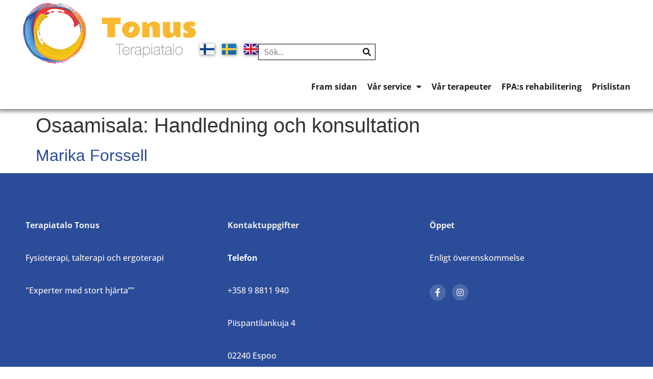

--- FILE ---
content_type: text/html; charset=UTF-8
request_url: https://tonus.fi/sv/osaamisala/handledning-och-konsultation-sv/
body_size: 18530
content:
<!doctype html>
<html lang="sv-SE">
<head><style>img.lazy{min-height:1px}</style><link href="https://tonus.fi/wp-content/plugins/w3-total-cache/pub/js/lazyload.min.js" as="script">
	<meta charset="UTF-8">
	<meta name="viewport" content="width=device-width, initial-scale=1">
	<link rel="profile" href="https://gmpg.org/xfn/11">
	<meta name='robots' content='index, follow, max-image-preview:large, max-snippet:-1, max-video-preview:-1' />
	<style>img:is([sizes="auto" i], [sizes^="auto," i]) { contain-intrinsic-size: 3000px 1500px }</style>
	<link rel="alternate" href="https://tonus.fi/osaamisala/vanhempien-ohjaus-ja-konsultointi-fi/" hreflang="fi" />
<link rel="alternate" href="https://tonus.fi/sv/osaamisala/handledning-och-konsultation-sv/" hreflang="sv" />
<link rel="alternate" href="https://tonus.fi/en/osaamisala/guidance-and-consultation-en/" hreflang="en" />

	<!-- This site is optimized with the Yoast SEO plugin v25.9 - https://yoast.com/wordpress/plugins/seo/ -->
	<title>Handledning och konsultation arkistot - Terapiatalo Tonus</title>
	<link rel="canonical" href="https://tonus.fi/sv/osaamisala/handledning-och-konsultation-sv/" />
	<script type="application/ld+json" class="yoast-schema-graph">{"@context":"https://schema.org","@graph":[{"@type":"CollectionPage","@id":"https://tonus.fi/sv/osaamisala/handledning-och-konsultation-sv/","url":"https://tonus.fi/sv/osaamisala/handledning-och-konsultation-sv/","name":"Handledning och konsultation arkistot - Terapiatalo Tonus","isPartOf":{"@id":"https://tonus.fi/sv/fram-sidan/#website"},"breadcrumb":{"@id":"https://tonus.fi/sv/osaamisala/handledning-och-konsultation-sv/#breadcrumb"},"inLanguage":"sv-SE"},{"@type":"BreadcrumbList","@id":"https://tonus.fi/sv/osaamisala/handledning-och-konsultation-sv/#breadcrumb","itemListElement":[{"@type":"ListItem","position":1,"name":"Talterapi","item":"https://tonus.fi/sv/osaamisala/talterapi-sv/"},{"@type":"ListItem","position":2,"name":"Handledning och konsultation"}]},{"@type":"WebSite","@id":"https://tonus.fi/sv/fram-sidan/#website","url":"https://tonus.fi/sv/fram-sidan/","name":"Terapiatalo Tonus","description":"","publisher":{"@id":"https://tonus.fi/sv/fram-sidan/#organization"},"potentialAction":[{"@type":"SearchAction","target":{"@type":"EntryPoint","urlTemplate":"https://tonus.fi/sv/fram-sidan/?s={search_term_string}"},"query-input":{"@type":"PropertyValueSpecification","valueRequired":true,"valueName":"search_term_string"}}],"inLanguage":"sv-SE"},{"@type":"Organization","@id":"https://tonus.fi/sv/fram-sidan/#organization","name":"Terapiatalo Tonus","url":"https://tonus.fi/sv/fram-sidan/","logo":{"@type":"ImageObject","inLanguage":"sv-SE","@id":"https://tonus.fi/sv/fram-sidan/#/schema/logo/image/","url":"https://tonus.fi/wp-content/uploads/2023/09/tonus-logo092022.png","contentUrl":"https://tonus.fi/wp-content/uploads/2023/09/tonus-logo092022.png","width":500,"height":180,"caption":"Terapiatalo Tonus"},"image":{"@id":"https://tonus.fi/sv/fram-sidan/#/schema/logo/image/"}}]}</script>
	<!-- / Yoast SEO plugin. -->


<link rel='stylesheet' id='sbi_styles-css' href='https://tonus.fi/wp-content/plugins/instagram-feed-pro/css/sbi-styles.min.css?ver=6.8.1' media='all' />
<link rel='stylesheet' id='wp-block-library-css' href='https://tonus.fi/wp-includes/css/dist/block-library/style.min.css?ver=6.8.3' media='all' />
<link rel='stylesheet' id='jet-engine-frontend-css' href='https://tonus.fi/wp-content/cache/autoptimize/css/autoptimize_single_387a93a290a06e4938249b4eaa1bc757.css?ver=3.7.5' media='all' />
<style id='global-styles-inline-css'>
:root{--wp--preset--aspect-ratio--square: 1;--wp--preset--aspect-ratio--4-3: 4/3;--wp--preset--aspect-ratio--3-4: 3/4;--wp--preset--aspect-ratio--3-2: 3/2;--wp--preset--aspect-ratio--2-3: 2/3;--wp--preset--aspect-ratio--16-9: 16/9;--wp--preset--aspect-ratio--9-16: 9/16;--wp--preset--color--black: #000000;--wp--preset--color--cyan-bluish-gray: #abb8c3;--wp--preset--color--white: #ffffff;--wp--preset--color--pale-pink: #f78da7;--wp--preset--color--vivid-red: #cf2e2e;--wp--preset--color--luminous-vivid-orange: #ff6900;--wp--preset--color--luminous-vivid-amber: #fcb900;--wp--preset--color--light-green-cyan: #7bdcb5;--wp--preset--color--vivid-green-cyan: #00d084;--wp--preset--color--pale-cyan-blue: #8ed1fc;--wp--preset--color--vivid-cyan-blue: #0693e3;--wp--preset--color--vivid-purple: #9b51e0;--wp--preset--gradient--vivid-cyan-blue-to-vivid-purple: linear-gradient(135deg,rgba(6,147,227,1) 0%,rgb(155,81,224) 100%);--wp--preset--gradient--light-green-cyan-to-vivid-green-cyan: linear-gradient(135deg,rgb(122,220,180) 0%,rgb(0,208,130) 100%);--wp--preset--gradient--luminous-vivid-amber-to-luminous-vivid-orange: linear-gradient(135deg,rgba(252,185,0,1) 0%,rgba(255,105,0,1) 100%);--wp--preset--gradient--luminous-vivid-orange-to-vivid-red: linear-gradient(135deg,rgba(255,105,0,1) 0%,rgb(207,46,46) 100%);--wp--preset--gradient--very-light-gray-to-cyan-bluish-gray: linear-gradient(135deg,rgb(238,238,238) 0%,rgb(169,184,195) 100%);--wp--preset--gradient--cool-to-warm-spectrum: linear-gradient(135deg,rgb(74,234,220) 0%,rgb(151,120,209) 20%,rgb(207,42,186) 40%,rgb(238,44,130) 60%,rgb(251,105,98) 80%,rgb(254,248,76) 100%);--wp--preset--gradient--blush-light-purple: linear-gradient(135deg,rgb(255,206,236) 0%,rgb(152,150,240) 100%);--wp--preset--gradient--blush-bordeaux: linear-gradient(135deg,rgb(254,205,165) 0%,rgb(254,45,45) 50%,rgb(107,0,62) 100%);--wp--preset--gradient--luminous-dusk: linear-gradient(135deg,rgb(255,203,112) 0%,rgb(199,81,192) 50%,rgb(65,88,208) 100%);--wp--preset--gradient--pale-ocean: linear-gradient(135deg,rgb(255,245,203) 0%,rgb(182,227,212) 50%,rgb(51,167,181) 100%);--wp--preset--gradient--electric-grass: linear-gradient(135deg,rgb(202,248,128) 0%,rgb(113,206,126) 100%);--wp--preset--gradient--midnight: linear-gradient(135deg,rgb(2,3,129) 0%,rgb(40,116,252) 100%);--wp--preset--font-size--small: 13px;--wp--preset--font-size--medium: 20px;--wp--preset--font-size--large: 36px;--wp--preset--font-size--x-large: 42px;--wp--preset--spacing--20: 0.44rem;--wp--preset--spacing--30: 0.67rem;--wp--preset--spacing--40: 1rem;--wp--preset--spacing--50: 1.5rem;--wp--preset--spacing--60: 2.25rem;--wp--preset--spacing--70: 3.38rem;--wp--preset--spacing--80: 5.06rem;--wp--preset--shadow--natural: 6px 6px 9px rgba(0, 0, 0, 0.2);--wp--preset--shadow--deep: 12px 12px 50px rgba(0, 0, 0, 0.4);--wp--preset--shadow--sharp: 6px 6px 0px rgba(0, 0, 0, 0.2);--wp--preset--shadow--outlined: 6px 6px 0px -3px rgba(255, 255, 255, 1), 6px 6px rgba(0, 0, 0, 1);--wp--preset--shadow--crisp: 6px 6px 0px rgba(0, 0, 0, 1);}:root { --wp--style--global--content-size: 800px;--wp--style--global--wide-size: 1200px; }:where(body) { margin: 0; }.wp-site-blocks > .alignleft { float: left; margin-right: 2em; }.wp-site-blocks > .alignright { float: right; margin-left: 2em; }.wp-site-blocks > .aligncenter { justify-content: center; margin-left: auto; margin-right: auto; }:where(.wp-site-blocks) > * { margin-block-start: 24px; margin-block-end: 0; }:where(.wp-site-blocks) > :first-child { margin-block-start: 0; }:where(.wp-site-blocks) > :last-child { margin-block-end: 0; }:root { --wp--style--block-gap: 24px; }:root :where(.is-layout-flow) > :first-child{margin-block-start: 0;}:root :where(.is-layout-flow) > :last-child{margin-block-end: 0;}:root :where(.is-layout-flow) > *{margin-block-start: 24px;margin-block-end: 0;}:root :where(.is-layout-constrained) > :first-child{margin-block-start: 0;}:root :where(.is-layout-constrained) > :last-child{margin-block-end: 0;}:root :where(.is-layout-constrained) > *{margin-block-start: 24px;margin-block-end: 0;}:root :where(.is-layout-flex){gap: 24px;}:root :where(.is-layout-grid){gap: 24px;}.is-layout-flow > .alignleft{float: left;margin-inline-start: 0;margin-inline-end: 2em;}.is-layout-flow > .alignright{float: right;margin-inline-start: 2em;margin-inline-end: 0;}.is-layout-flow > .aligncenter{margin-left: auto !important;margin-right: auto !important;}.is-layout-constrained > .alignleft{float: left;margin-inline-start: 0;margin-inline-end: 2em;}.is-layout-constrained > .alignright{float: right;margin-inline-start: 2em;margin-inline-end: 0;}.is-layout-constrained > .aligncenter{margin-left: auto !important;margin-right: auto !important;}.is-layout-constrained > :where(:not(.alignleft):not(.alignright):not(.alignfull)){max-width: var(--wp--style--global--content-size);margin-left: auto !important;margin-right: auto !important;}.is-layout-constrained > .alignwide{max-width: var(--wp--style--global--wide-size);}body .is-layout-flex{display: flex;}.is-layout-flex{flex-wrap: wrap;align-items: center;}.is-layout-flex > :is(*, div){margin: 0;}body .is-layout-grid{display: grid;}.is-layout-grid > :is(*, div){margin: 0;}body{padding-top: 0px;padding-right: 0px;padding-bottom: 0px;padding-left: 0px;}a:where(:not(.wp-element-button)){text-decoration: underline;}:root :where(.wp-element-button, .wp-block-button__link){background-color: #32373c;border-width: 0;color: #fff;font-family: inherit;font-size: inherit;line-height: inherit;padding: calc(0.667em + 2px) calc(1.333em + 2px);text-decoration: none;}.has-black-color{color: var(--wp--preset--color--black) !important;}.has-cyan-bluish-gray-color{color: var(--wp--preset--color--cyan-bluish-gray) !important;}.has-white-color{color: var(--wp--preset--color--white) !important;}.has-pale-pink-color{color: var(--wp--preset--color--pale-pink) !important;}.has-vivid-red-color{color: var(--wp--preset--color--vivid-red) !important;}.has-luminous-vivid-orange-color{color: var(--wp--preset--color--luminous-vivid-orange) !important;}.has-luminous-vivid-amber-color{color: var(--wp--preset--color--luminous-vivid-amber) !important;}.has-light-green-cyan-color{color: var(--wp--preset--color--light-green-cyan) !important;}.has-vivid-green-cyan-color{color: var(--wp--preset--color--vivid-green-cyan) !important;}.has-pale-cyan-blue-color{color: var(--wp--preset--color--pale-cyan-blue) !important;}.has-vivid-cyan-blue-color{color: var(--wp--preset--color--vivid-cyan-blue) !important;}.has-vivid-purple-color{color: var(--wp--preset--color--vivid-purple) !important;}.has-black-background-color{background-color: var(--wp--preset--color--black) !important;}.has-cyan-bluish-gray-background-color{background-color: var(--wp--preset--color--cyan-bluish-gray) !important;}.has-white-background-color{background-color: var(--wp--preset--color--white) !important;}.has-pale-pink-background-color{background-color: var(--wp--preset--color--pale-pink) !important;}.has-vivid-red-background-color{background-color: var(--wp--preset--color--vivid-red) !important;}.has-luminous-vivid-orange-background-color{background-color: var(--wp--preset--color--luminous-vivid-orange) !important;}.has-luminous-vivid-amber-background-color{background-color: var(--wp--preset--color--luminous-vivid-amber) !important;}.has-light-green-cyan-background-color{background-color: var(--wp--preset--color--light-green-cyan) !important;}.has-vivid-green-cyan-background-color{background-color: var(--wp--preset--color--vivid-green-cyan) !important;}.has-pale-cyan-blue-background-color{background-color: var(--wp--preset--color--pale-cyan-blue) !important;}.has-vivid-cyan-blue-background-color{background-color: var(--wp--preset--color--vivid-cyan-blue) !important;}.has-vivid-purple-background-color{background-color: var(--wp--preset--color--vivid-purple) !important;}.has-black-border-color{border-color: var(--wp--preset--color--black) !important;}.has-cyan-bluish-gray-border-color{border-color: var(--wp--preset--color--cyan-bluish-gray) !important;}.has-white-border-color{border-color: var(--wp--preset--color--white) !important;}.has-pale-pink-border-color{border-color: var(--wp--preset--color--pale-pink) !important;}.has-vivid-red-border-color{border-color: var(--wp--preset--color--vivid-red) !important;}.has-luminous-vivid-orange-border-color{border-color: var(--wp--preset--color--luminous-vivid-orange) !important;}.has-luminous-vivid-amber-border-color{border-color: var(--wp--preset--color--luminous-vivid-amber) !important;}.has-light-green-cyan-border-color{border-color: var(--wp--preset--color--light-green-cyan) !important;}.has-vivid-green-cyan-border-color{border-color: var(--wp--preset--color--vivid-green-cyan) !important;}.has-pale-cyan-blue-border-color{border-color: var(--wp--preset--color--pale-cyan-blue) !important;}.has-vivid-cyan-blue-border-color{border-color: var(--wp--preset--color--vivid-cyan-blue) !important;}.has-vivid-purple-border-color{border-color: var(--wp--preset--color--vivid-purple) !important;}.has-vivid-cyan-blue-to-vivid-purple-gradient-background{background: var(--wp--preset--gradient--vivid-cyan-blue-to-vivid-purple) !important;}.has-light-green-cyan-to-vivid-green-cyan-gradient-background{background: var(--wp--preset--gradient--light-green-cyan-to-vivid-green-cyan) !important;}.has-luminous-vivid-amber-to-luminous-vivid-orange-gradient-background{background: var(--wp--preset--gradient--luminous-vivid-amber-to-luminous-vivid-orange) !important;}.has-luminous-vivid-orange-to-vivid-red-gradient-background{background: var(--wp--preset--gradient--luminous-vivid-orange-to-vivid-red) !important;}.has-very-light-gray-to-cyan-bluish-gray-gradient-background{background: var(--wp--preset--gradient--very-light-gray-to-cyan-bluish-gray) !important;}.has-cool-to-warm-spectrum-gradient-background{background: var(--wp--preset--gradient--cool-to-warm-spectrum) !important;}.has-blush-light-purple-gradient-background{background: var(--wp--preset--gradient--blush-light-purple) !important;}.has-blush-bordeaux-gradient-background{background: var(--wp--preset--gradient--blush-bordeaux) !important;}.has-luminous-dusk-gradient-background{background: var(--wp--preset--gradient--luminous-dusk) !important;}.has-pale-ocean-gradient-background{background: var(--wp--preset--gradient--pale-ocean) !important;}.has-electric-grass-gradient-background{background: var(--wp--preset--gradient--electric-grass) !important;}.has-midnight-gradient-background{background: var(--wp--preset--gradient--midnight) !important;}.has-small-font-size{font-size: var(--wp--preset--font-size--small) !important;}.has-medium-font-size{font-size: var(--wp--preset--font-size--medium) !important;}.has-large-font-size{font-size: var(--wp--preset--font-size--large) !important;}.has-x-large-font-size{font-size: var(--wp--preset--font-size--x-large) !important;}
:root :where(.wp-block-pullquote){font-size: 1.5em;line-height: 1.6;}
</style>
<link rel='stylesheet' id='hello-elementor-css' href='https://tonus.fi/wp-content/cache/autoptimize/css/autoptimize_single_af4b9638d69957103dc5ea259563873e.css?ver=3.4.4' media='all' />
<link rel='stylesheet' id='hello-elementor-theme-style-css' href='https://tonus.fi/wp-content/cache/autoptimize/css/autoptimize_single_a480d2bf8c523da1c15b272e519f33f2.css?ver=3.4.4' media='all' />
<link rel='stylesheet' id='hello-elementor-header-footer-css' href='https://tonus.fi/wp-content/cache/autoptimize/css/autoptimize_single_86dbb47955bb9db9c74abc72efb0c6f6.css?ver=3.4.4' media='all' />
<link rel='stylesheet' id='elementor-frontend-css' href='https://tonus.fi/wp-content/plugins/elementor/assets/css/frontend.min.css?ver=3.32.0' media='all' />
<link rel='stylesheet' id='elementor-post-20389-css' href='https://tonus.fi/wp-content/cache/autoptimize/css/autoptimize_single_1ffd184802a66e927202662f359d30be.css?ver=1763018954' media='all' />
<link rel='stylesheet' id='widget-image-css' href='https://tonus.fi/wp-content/plugins/elementor/assets/css/widget-image.min.css?ver=3.32.0' media='all' />
<link rel='stylesheet' id='widget-search-form-css' href='https://tonus.fi/wp-content/plugins/elementor-pro/assets/css/widget-search-form.min.css?ver=3.32.0' media='all' />
<link rel='stylesheet' id='elementor-icons-shared-0-css' href='https://tonus.fi/wp-content/plugins/elementor/assets/lib/font-awesome/css/fontawesome.min.css?ver=5.15.3' media='all' />
<link rel='stylesheet' id='elementor-icons-fa-solid-css' href='https://tonus.fi/wp-content/plugins/elementor/assets/lib/font-awesome/css/solid.min.css?ver=5.15.3' media='all' />
<link rel='stylesheet' id='widget-nav-menu-css' href='https://tonus.fi/wp-content/plugins/elementor-pro/assets/css/widget-nav-menu.min.css?ver=3.32.0' media='all' />
<link rel='stylesheet' id='e-sticky-css' href='https://tonus.fi/wp-content/plugins/elementor-pro/assets/css/modules/sticky.min.css?ver=3.32.0' media='all' />
<link rel='stylesheet' id='widget-heading-css' href='https://tonus.fi/wp-content/plugins/elementor/assets/css/widget-heading.min.css?ver=3.32.0' media='all' />
<link rel='stylesheet' id='widget-spacer-css' href='https://tonus.fi/wp-content/plugins/elementor/assets/css/widget-spacer.min.css?ver=3.32.0' media='all' />
<link rel='stylesheet' id='widget-social-icons-css' href='https://tonus.fi/wp-content/plugins/elementor/assets/css/widget-social-icons.min.css?ver=3.32.0' media='all' />
<link rel='stylesheet' id='e-apple-webkit-css' href='https://tonus.fi/wp-content/plugins/elementor/assets/css/conditionals/apple-webkit.min.css?ver=3.32.0' media='all' />
<link rel='stylesheet' id='elementor-icons-css' href='https://tonus.fi/wp-content/plugins/elementor/assets/lib/eicons/css/elementor-icons.min.css?ver=5.44.0' media='all' />
<link rel='stylesheet' id='cpel-language-switcher-css' href='https://tonus.fi/wp-content/plugins/connect-polylang-elementor/assets/css/language-switcher.min.css?ver=2.5.0' media='all' />
<link rel='stylesheet' id='sbistyles-css' href='https://tonus.fi/wp-content/plugins/instagram-feed-pro/css/sbi-styles.min.css?ver=6.8.1' media='all' />
<link rel='stylesheet' id='elementor-post-20191-css' href='https://tonus.fi/wp-content/cache/autoptimize/css/autoptimize_single_98c04e0178feb61a56d812f459c7b768.css?ver=1763021802' media='all' />
<link rel='stylesheet' id='elementor-post-19097-css' href='https://tonus.fi/wp-content/cache/autoptimize/css/autoptimize_single_32481a16a8cdac2d825bb6c0a5496126.css?ver=1763021802' media='all' />
<link rel='stylesheet' id='hello-elementor-child-style-css' href='https://tonus.fi/wp-content/themes/hello-elementor-child/style.css?ver=1.0.0' media='all' />
<link rel='stylesheet' id='elementor-gf-local-opensans-css' href='https://tonus.fi/wp-content/cache/autoptimize/css/autoptimize_single_736cdbefb40f3fb2713371f9b7d63314.css?ver=1744096584' media='all' />
<link rel='stylesheet' id='elementor-icons-fa-brands-css' href='https://tonus.fi/wp-content/plugins/elementor/assets/lib/font-awesome/css/brands.min.css?ver=5.15.3' media='all' />
<script src="https://tonus.fi/wp-includes/js/jquery/jquery.min.js?ver=3.7.1" id="jquery-core-js"></script>
<script defer src="https://tonus.fi/wp-includes/js/jquery/jquery-migrate.min.js?ver=3.4.1" id="jquery-migrate-js"></script>
<link rel="https://api.w.org/" href="https://tonus.fi/wp-json/" /><link rel="alternate" title="JSON" type="application/json" href="https://tonus.fi/wp-json/wp/v2/osaamisala/144" /><meta name="generator" content="Elementor 3.32.0; features: additional_custom_breakpoints; settings: css_print_method-external, google_font-enabled, font_display-swap">
<!-- GCMv2 -->
<script defer src="[data-uri]"></script>
<!-- End GCMv2 -->

<!-- Google Tag Manager -->
<script defer src="[data-uri]"></script>
<!-- End Google Tag Manager -->

<!-- Start cookieyes banner --> 
<script defer id="cookieyes" type="text/javascript" src="https://cdn-cookieyes.com/client_data/7debc04f85f163a2a09de78c/script.js"></script> 
<!-- End cookieyes banner -->
<meta name="google-site-verification" content="2dQevn0SdwhtPBDACWHXLshjQwH-KZAITsIsHDlA23M" />
			<style>
				.e-con.e-parent:nth-of-type(n+4):not(.e-lazyloaded):not(.e-no-lazyload),
				.e-con.e-parent:nth-of-type(n+4):not(.e-lazyloaded):not(.e-no-lazyload) * {
					background-image: none !important;
				}
				@media screen and (max-height: 1024px) {
					.e-con.e-parent:nth-of-type(n+3):not(.e-lazyloaded):not(.e-no-lazyload),
					.e-con.e-parent:nth-of-type(n+3):not(.e-lazyloaded):not(.e-no-lazyload) * {
						background-image: none !important;
					}
				}
				@media screen and (max-height: 640px) {
					.e-con.e-parent:nth-of-type(n+2):not(.e-lazyloaded):not(.e-no-lazyload),
					.e-con.e-parent:nth-of-type(n+2):not(.e-lazyloaded):not(.e-no-lazyload) * {
						background-image: none !important;
					}
				}
			</style>
			<link rel="icon" href="https://tonus.fi/wp-content/uploads/2023/09/cropped-tonus-logoikoni-1-32x32.png" sizes="32x32" />
<link rel="icon" href="https://tonus.fi/wp-content/uploads/2023/09/cropped-tonus-logoikoni-1-192x192.png" sizes="192x192" />
<link rel="apple-touch-icon" href="https://tonus.fi/wp-content/uploads/2023/09/cropped-tonus-logoikoni-1-180x180.png" />
<meta name="msapplication-TileImage" content="https://tonus.fi/wp-content/uploads/2023/09/cropped-tonus-logoikoni-1-270x270.png" />
		<style id="wp-custom-css">
			/*
 * Herokuvien keskitys keskelle kuvaa
 */
.herotausta {
    background-position: center;
}

/*
 * Terapeuttikorteissa olevan sähköpostin korkeus
 */
.terapeutti-sahkoposti {
	height: 32px;
}

/*
 * Varmistetaan, että toimipaikkagallerian kuvat ovat saman korkuisia
 */
.toimipaikka .gallery-icon img {
    object-fit: cover;
    height: 350px;
}

/*
 * Hinnastosivun ikonien leveys
 */
.terapia-ikoni {
    width: 90px;
}

/*
 * Kielivalikon lippujen varjostus ja hoverointi
 */
.kielivalikko .cpel-switcher__flag {
		transform: scale(1.0);
		transition-duration: 350ms;
    box-shadow: 1px 1px 6px #00000080;
}

.kielivalikko .cpel-switcher__flag:hover {
	transform: scale(1.2);
	transition-duration: 350ms;
}

/*
 * Etusivun heroslider
 */

.hero-slider .elementor-button {
    color: #ffffff !important;
}

.hero-slider .elementor-button a {
    color: #ffffff !important;
}

.hero-slider .swiper-slide-contents {
    background: #ffffff80;
    padding: 30px;
    height: 100%;
    width: 60%;
    display: flex;
    flex-direction: column;
    align-items: center; 
    justify-content: center;
}

@media only screen and (max-width: 1024px) {
    .hero-slider .swiper-slide-contents {
        width: 100%;
    }
}

.hero-slider .swiper-slide-bg {
    background-position: top !important;
}

/*header palvelumme mobiili*/
@media only screen and (max-width: 1000px) {
.sub-menu.elementor-nav-menu--dropdown.sm-nowrap {
	width: 100%!important;
	margin-left: 0px!important;
	}}		</style>
		</head>
<body class="archive tax-osaamisala term-handledning-och-konsultation-sv term-144 wp-custom-logo wp-embed-responsive wp-theme-hello-elementor wp-child-theme-hello-elementor-child hello-elementor-default elementor-default elementor-kit-20389">

<script defer src="[data-uri]"></script>
<!-- Google Tag Manager (noscript) -->
<noscript><iframe src="https://www.googletagmanager.com/ns.html?id=GTM-MWN7D4NX"
height="0" width="0" style="display:none;visibility:hidden"></iframe></noscript>
<!-- End Google Tag Manager (noscript) -->

<a class="skip-link screen-reader-text" href="#content">Hoppa till innehåll</a>

		<header data-elementor-type="header" data-elementor-id="20191" class="elementor elementor-20191 elementor-location-header" data-elementor-post-type="elementor_library">
			<div class="elementor-element elementor-element-9019fa8 e-con-full e-flex e-con e-parent" data-id="9019fa8" data-element_type="container" data-settings="{&quot;sticky&quot;:&quot;top&quot;,&quot;animation&quot;:&quot;none&quot;,&quot;background_background&quot;:&quot;classic&quot;,&quot;sticky_on&quot;:[&quot;desktop&quot;,&quot;tablet&quot;,&quot;mobile&quot;],&quot;sticky_offset&quot;:0,&quot;sticky_effects_offset&quot;:0,&quot;sticky_anchor_link_offset&quot;:0}">
		<div class="elementor-element elementor-element-922d2fe e-flex e-con-boxed e-con e-child" data-id="922d2fe" data-element_type="container">
					<div class="e-con-inner">
		<div class="elementor-element elementor-element-8db572e e-con-full e-flex e-con e-child" data-id="8db572e" data-element_type="container">
				<div class="elementor-element elementor-element-5ab5f21 elementor-widget elementor-widget-image" data-id="5ab5f21" data-element_type="widget" data-widget_type="image.default">
				<div class="elementor-widget-container">
															<img fetchpriority="high" width="500" height="180" src="data:image/svg+xml,%3Csvg%20xmlns='http://www.w3.org/2000/svg'%20viewBox='0%200%20500%20180'%3E%3C/svg%3E" data-src="https://tonus.fi/wp-content/uploads/2023/09/tonus-logo092022.png" class="attachment-full size-full wp-image-50 lazy" alt="" data-srcset="https://tonus.fi/wp-content/uploads/2023/09/tonus-logo092022.png 500w, https://tonus.fi/wp-content/uploads/2023/09/tonus-logo092022-300x108.png 300w" data-sizes="(max-width: 500px) 100vw, 500px" />															</div>
				</div>
				</div>
		<div class="elementor-element elementor-element-42ef1c1 e-con-full e-flex e-con e-child" data-id="42ef1c1" data-element_type="container">
				<div class="elementor-element elementor-element-a2e414e cpel-switcher--align-right kielivalikko elementor-hidden-tablet elementor-hidden-mobile cpel-switcher--layout-horizontal cpel-switcher--aspect-ratio-43 elementor-widget elementor-widget-polylang-language-switcher" data-id="a2e414e" data-element_type="widget" data-widget_type="polylang-language-switcher.default">
				<div class="elementor-widget-container">
					<nav class="cpel-switcher__nav"><ul class="cpel-switcher__list"><li class="cpel-switcher__lang"><a lang="fi" hreflang="fi" href="https://tonus.fi/osaamisala/vanhempien-ohjaus-ja-konsultointi-fi/"><span class="cpel-switcher__flag cpel-switcher__flag--fi"><img class="lazy" src="data:image/svg+xml,%3Csvg%20xmlns='http://www.w3.org/2000/svg'%20viewBox='0%200%2021%2015'%3E%3C/svg%3E" data-src="data:image/svg+xml;utf8,%3Csvg width='21' height='15' xmlns='http://www.w3.org/2000/svg'%3E%3Cdefs%3E%3ClinearGradient x1='50%' y1='0%' x2='50%' y2='100%' id='a'%3E%3Cstop stop-color='%23FFF' offset='0%'/%3E%3Cstop stop-color='%23F0F0F0' offset='100%'/%3E%3C/linearGradient%3E%3ClinearGradient x1='50%' y1='0%' x2='50%' y2='100%' id='b'%3E%3Cstop stop-color='%230848A6' offset='0%'/%3E%3Cstop stop-color='%23003480' offset='100%'/%3E%3C/linearGradient%3E%3C/defs%3E%3Cg fill='none' fill-rule='evenodd'%3E%3Cpath fill='url(%23a)' d='M0 0h21v15H0z'/%3E%3Cpath fill='url(%23b)' d='M0 9h6v6h3V9h12V6H9V0H6v6H0z'/%3E%3C/g%3E%3C/svg%3E" alt="Suomi" /></span></a></li><li class="cpel-switcher__lang cpel-switcher__lang--active"><a lang="sv-SE" hreflang="sv-SE" href="https://tonus.fi/sv/osaamisala/handledning-och-konsultation-sv/"><span class="cpel-switcher__flag cpel-switcher__flag--se"><img class="lazy" src="data:image/svg+xml,%3Csvg%20xmlns='http://www.w3.org/2000/svg'%20viewBox='0%200%2021%2015'%3E%3C/svg%3E" data-src="data:image/svg+xml;utf8,%3Csvg width='21' height='15' xmlns='http://www.w3.org/2000/svg'%3E%3Cdefs%3E%3ClinearGradient x1='50%' y1='0%' x2='50%' y2='100%' id='a'%3E%3Cstop stop-color='%23FFF' offset='0%'/%3E%3Cstop stop-color='%23F0F0F0' offset='100%'/%3E%3C/linearGradient%3E%3ClinearGradient x1='50%' y1='0%' x2='50%' y2='100%' id='b'%3E%3Cstop stop-color='%23157CBB' offset='0%'/%3E%3Cstop stop-color='%230E6CA5' offset='100%'/%3E%3C/linearGradient%3E%3ClinearGradient x1='50%' y1='0%' x2='50%' y2='100%' id='c'%3E%3Cstop stop-color='%23FFD34D' offset='0%'/%3E%3Cstop stop-color='%23FECB2F' offset='100%'/%3E%3C/linearGradient%3E%3C/defs%3E%3Cg fill='none' fill-rule='evenodd'%3E%3Cpath fill='url(%23a)' d='M0 0h21v15H0z'/%3E%3Cpath fill='url(%23b)' d='M0 0h21v15H0z'/%3E%3Cpath fill='url(%23c)' d='M0 9h6v6h3V9h12V6H9V0H6v6H0z'/%3E%3C/g%3E%3C/svg%3E" alt="Svenska" /></span></a></li><li class="cpel-switcher__lang"><a lang="en-US" hreflang="en-US" href="https://tonus.fi/en/osaamisala/guidance-and-consultation-en/"><span class="cpel-switcher__flag cpel-switcher__flag--gb"><img class="lazy" src="data:image/svg+xml,%3Csvg%20xmlns='http://www.w3.org/2000/svg'%20viewBox='0%200%2021%2015'%3E%3C/svg%3E" data-src="data:image/svg+xml;utf8,%3Csvg width='21' height='15' xmlns='http://www.w3.org/2000/svg'%3E%3Cdefs%3E%3ClinearGradient x1='50%' y1='0%' x2='50%' y2='100%' id='a'%3E%3Cstop stop-color='%23FFF' offset='0%'/%3E%3Cstop stop-color='%23F0F0F0' offset='100%'/%3E%3C/linearGradient%3E%3ClinearGradient x1='50%' y1='0%' x2='50%' y2='100%' id='b'%3E%3Cstop stop-color='%230A17A7' offset='0%'/%3E%3Cstop stop-color='%23030E88' offset='100%'/%3E%3C/linearGradient%3E%3ClinearGradient x1='50%' y1='0%' x2='50%' y2='100%' id='c'%3E%3Cstop stop-color='%23E6273E' offset='0%'/%3E%3Cstop stop-color='%23CF152B' offset='100%'/%3E%3C/linearGradient%3E%3C/defs%3E%3Cg fill='none' fill-rule='evenodd'%3E%3Cpath fill='url(%23a)' d='M0 0h21v15H0z'/%3E%3Cpath fill='url(%23b)' d='M-.002 0h21v15h-21z'/%3E%3Cpath d='M5.003 10H-.002V5h5.005L-2.082.22l1.118-1.657 8.962 6.045V-1h5v5.608l8.962-6.045L23.078.22 15.993 5h5.005v5h-5.005l7.085 4.78-1.118 1.657-8.962-6.045V16h-5v-5.608l-8.962 6.045-1.118-1.658L5.003 10z' fill='url(%23a)'/%3E%3Cpath d='M14.136 4.958l9.5-6.25a.25.25 0 00-.275-.417l-9.5 6.25a.25.25 0 10.275.417zm.732 5.522l8.515 5.74a.25.25 0 10.28-.415l-8.516-5.74a.25.25 0 00-.279.415zM6.142 4.526L-2.74-1.461a.25.25 0 00-.28.415L5.863 4.94a.25.25 0 00.279-.414zm.685 5.469l-9.845 6.53a.25.25 0 10.276.416l9.846-6.529a.25.25 0 00-.277-.417z' fill='%23DB1F35' fill-rule='nonzero'/%3E%3Cpath fill='url(%23c)' d='M-.002 9h9v6h3V9h9V6h-9V0h-3v6h-9z'/%3E%3C/g%3E%3C/svg%3E" alt="English" /></span></a></li></ul></nav>				</div>
				</div>
				<div class="elementor-element elementor-element-ca2ba17 elementor-hidden-tablet elementor-hidden-mobile elementor-search-form--skin-classic elementor-search-form--button-type-icon elementor-search-form--icon-search elementor-widget elementor-widget-search-form" data-id="ca2ba17" data-element_type="widget" data-settings="{&quot;skin&quot;:&quot;classic&quot;}" data-widget_type="search-form.default">
				<div class="elementor-widget-container">
							<search role="search">
			<form class="elementor-search-form" action="https://tonus.fi/sv/" method="get">
												<div class="elementor-search-form__container">
					<label class="elementor-screen-only" for="elementor-search-form-ca2ba17">Search</label>

					
					<input id="elementor-search-form-ca2ba17" placeholder="Sök..." class="elementor-search-form__input" type="search" name="s" value="">
					
											<button class="elementor-search-form__submit" type="submit" aria-label="Search">
															<i aria-hidden="true" class="fas fa-search"></i>													</button>
					
									</div>
			</form>
		</search>
						</div>
				</div>
				<div class="elementor-element elementor-element-52f8eac elementor-hidden-desktop elementor-view-framed elementor-shape-square elementor-widget elementor-widget-icon" data-id="52f8eac" data-element_type="widget" data-widget_type="icon.default">
				<div class="elementor-widget-container">
							<div class="elementor-icon-wrapper">
			<a class="elementor-icon" href="#elementor-action%3Aaction%3Dpopup%3Aopen%26settings%3DeyJpZCI6IjIwMjE3IiwidG9nZ2xlIjpmYWxzZX0%3D">
			<i aria-hidden="true" class="fas fa-hand-sparkles"></i>			</a>
		</div>
						</div>
				</div>
				</div>
					</div>
				</div>
		<div class="elementor-element elementor-element-05cee86 elementor-hidden-tablet elementor-hidden-mobile e-flex e-con-boxed e-con e-child" data-id="05cee86" data-element_type="container">
					<div class="e-con-inner">
				<div class="elementor-element elementor-element-40dffc7 elementor-nav-menu__align-center elementor-nav-menu--dropdown-none elementor-widget elementor-widget-nav-menu" data-id="40dffc7" data-element_type="widget" data-settings="{&quot;layout&quot;:&quot;horizontal&quot;,&quot;submenu_icon&quot;:{&quot;value&quot;:&quot;&lt;i class=\&quot;fas fa-caret-down\&quot; aria-hidden=\&quot;true\&quot;&gt;&lt;\/i&gt;&quot;,&quot;library&quot;:&quot;fa-solid&quot;}}" data-widget_type="nav-menu.default">
				<div class="elementor-widget-container">
								<nav aria-label="Menu" class="elementor-nav-menu--main elementor-nav-menu__container elementor-nav-menu--layout-horizontal e--pointer-none">
				<ul id="menu-1-40dffc7" class="elementor-nav-menu"><li class="menu-item menu-item-type-post_type menu-item-object-page menu-item-home menu-item-19748"><a href="https://tonus.fi/sv/fram-sidan/" class="elementor-item">Fram sidan</a></li>
<li class="menu-item menu-item-type-custom menu-item-object-custom menu-item-has-children menu-item-19749"><a href="#/" class="elementor-item elementor-item-anchor">Vår service</a>
<ul class="sub-menu elementor-nav-menu--dropdown">
	<li class="menu-item menu-item-type-post_type menu-item-object-page menu-item-19751"><a href="https://tonus.fi/sv/var-service/fysioterapi/" class="elementor-sub-item">Fysioterapi</a></li>
	<li class="menu-item menu-item-type-post_type menu-item-object-page menu-item-19750"><a href="https://tonus.fi/sv/var-service/ergoterapi/" class="elementor-sub-item">Ergoterapi</a></li>
	<li class="menu-item menu-item-type-post_type menu-item-object-page menu-item-19752"><a href="https://tonus.fi/sv/var-service/talterapi/" class="elementor-sub-item">Talterapi</a></li>
</ul>
</li>
<li class="menu-item menu-item-type-post_type menu-item-object-page menu-item-19753"><a href="https://tonus.fi/sv/var-terapeuter/" class="elementor-item">Vår terapeuter</a></li>
<li class="menu-item menu-item-type-post_type menu-item-object-page menu-item-19765"><a href="https://tonus.fi/sv/fpas-rehabilitering-se/" class="elementor-item">FPA:s rehabilitering</a></li>
<li class="menu-item menu-item-type-post_type menu-item-object-page menu-item-20194"><a href="https://tonus.fi/sv/prislistan/" class="elementor-item">Prislistan</a></li>
</ul>			</nav>
						<nav class="elementor-nav-menu--dropdown elementor-nav-menu__container" aria-hidden="true">
				<ul id="menu-2-40dffc7" class="elementor-nav-menu"><li class="menu-item menu-item-type-post_type menu-item-object-page menu-item-home menu-item-19748"><a href="https://tonus.fi/sv/fram-sidan/" class="elementor-item" tabindex="-1">Fram sidan</a></li>
<li class="menu-item menu-item-type-custom menu-item-object-custom menu-item-has-children menu-item-19749"><a href="#/" class="elementor-item elementor-item-anchor" tabindex="-1">Vår service</a>
<ul class="sub-menu elementor-nav-menu--dropdown">
	<li class="menu-item menu-item-type-post_type menu-item-object-page menu-item-19751"><a href="https://tonus.fi/sv/var-service/fysioterapi/" class="elementor-sub-item" tabindex="-1">Fysioterapi</a></li>
	<li class="menu-item menu-item-type-post_type menu-item-object-page menu-item-19750"><a href="https://tonus.fi/sv/var-service/ergoterapi/" class="elementor-sub-item" tabindex="-1">Ergoterapi</a></li>
	<li class="menu-item menu-item-type-post_type menu-item-object-page menu-item-19752"><a href="https://tonus.fi/sv/var-service/talterapi/" class="elementor-sub-item" tabindex="-1">Talterapi</a></li>
</ul>
</li>
<li class="menu-item menu-item-type-post_type menu-item-object-page menu-item-19753"><a href="https://tonus.fi/sv/var-terapeuter/" class="elementor-item" tabindex="-1">Vår terapeuter</a></li>
<li class="menu-item menu-item-type-post_type menu-item-object-page menu-item-19765"><a href="https://tonus.fi/sv/fpas-rehabilitering-se/" class="elementor-item" tabindex="-1">FPA:s rehabilitering</a></li>
<li class="menu-item menu-item-type-post_type menu-item-object-page menu-item-20194"><a href="https://tonus.fi/sv/prislistan/" class="elementor-item" tabindex="-1">Prislistan</a></li>
</ul>			</nav>
						</div>
				</div>
					</div>
				</div>
				</div>
				</header>
		<main id="content" class="site-main">

			<div class="page-header">
			<h1 class="entry-title">Osaamisala: <span>Handledning och konsultation</span></h1>		</div>
	
	<div class="page-content">
					<article class="post">
				<h2 class="entry-title"><a href="https://tonus.fi/sv/terapeutti/marika-forssell-2/">Marika Forssell</a></h2>			</article>
			</div>

	
</main>
		<footer data-elementor-type="footer" data-elementor-id="19097" class="elementor elementor-19097 elementor-location-footer" data-elementor-post-type="elementor_library">
			<div class="elementor-element elementor-element-68bec0c2 e-con-full e-flex e-con e-parent" data-id="68bec0c2" data-element_type="container" data-settings="{&quot;background_background&quot;:&quot;classic&quot;}">
		<div class="elementor-element elementor-element-6c1d853a e-flex e-con-boxed e-con e-child" data-id="6c1d853a" data-element_type="container">
					<div class="e-con-inner">
		<div class="elementor-element elementor-element-37baf944 e-con-full e-flex e-con e-child" data-id="37baf944" data-element_type="container">
				<div class="elementor-element elementor-element-9a21f2e elementor-widget elementor-widget-heading" data-id="9a21f2e" data-element_type="widget" data-widget_type="heading.default">
				<div class="elementor-widget-container">
					<h3 class="elementor-heading-title elementor-size-default">Terapiatalo Tonus</h3>				</div>
				</div>
				<div class="elementor-element elementor-element-5441fcb4 elementor-widget elementor-widget-heading" data-id="5441fcb4" data-element_type="widget" data-widget_type="heading.default">
				<div class="elementor-widget-container">
					<div class="elementor-heading-title elementor-size-default">Fysioterapi, talterapi och ergoterapi</div>				</div>
				</div>
				<div class="elementor-element elementor-element-4e441bd7 elementor-widget elementor-widget-heading" data-id="4e441bd7" data-element_type="widget" data-widget_type="heading.default">
				<div class="elementor-widget-container">
					<div class="elementor-heading-title elementor-size-default">"Experter med stort hjärta”"</div>				</div>
				</div>
				</div>
		<div class="elementor-element elementor-element-15cf0e67 e-con-full e-flex e-con e-child" data-id="15cf0e67" data-element_type="container">
				<div class="elementor-element elementor-element-512fe9e0 elementor-widget elementor-widget-heading" data-id="512fe9e0" data-element_type="widget" data-widget_type="heading.default">
				<div class="elementor-widget-container">
					<h3 class="elementor-heading-title elementor-size-default">Kontaktuppgifter
</h3>				</div>
				</div>
				<div class="elementor-element elementor-element-390eab5a elementor-widget elementor-widget-heading" data-id="390eab5a" data-element_type="widget" data-widget_type="heading.default">
				<div class="elementor-widget-container">
					<div class="elementor-heading-title elementor-size-default">Telefon</div>				</div>
				</div>
				<div class="elementor-element elementor-element-aa200d5 elementor-widget elementor-widget-heading" data-id="aa200d5" data-element_type="widget" data-widget_type="heading.default">
				<div class="elementor-widget-container">
					<div class="elementor-heading-title elementor-size-default">+358 9 8811 940</div>				</div>
				</div>
				<div class="elementor-element elementor-element-2979b97c elementor-widget elementor-widget-heading" data-id="2979b97c" data-element_type="widget" data-widget_type="heading.default">
				<div class="elementor-widget-container">
					<div class="elementor-heading-title elementor-size-default">Piispantilankuja 4<br>02240 Espoo</div>				</div>
				</div>
				<div class="elementor-element elementor-element-175cd0f0 elementor-widget elementor-widget-heading" data-id="175cd0f0" data-element_type="widget" data-widget_type="heading.default">
				<div class="elementor-widget-container">
					<div class="elementor-heading-title elementor-size-default">Tilkankatu 14 A 40<br>
00300 Helsinki</div>				</div>
				</div>
				</div>
		<div class="elementor-element elementor-element-56871f4 e-con-full e-flex e-con e-child" data-id="56871f4" data-element_type="container">
				<div class="elementor-element elementor-element-1c00fbb7 elementor-widget elementor-widget-heading" data-id="1c00fbb7" data-element_type="widget" data-widget_type="heading.default">
				<div class="elementor-widget-container">
					<h3 class="elementor-heading-title elementor-size-default">Öppet</h3>				</div>
				</div>
				<div class="elementor-element elementor-element-3a34755b elementor-widget elementor-widget-heading" data-id="3a34755b" data-element_type="widget" data-widget_type="heading.default">
				<div class="elementor-widget-container">
					<div class="elementor-heading-title elementor-size-default">Enligt överenskommelse</div>				</div>
				</div>
				<div class="elementor-element elementor-element-25f12ee3 elementor-widget elementor-widget-spacer" data-id="25f12ee3" data-element_type="widget" data-widget_type="spacer.default">
				<div class="elementor-widget-container">
							<div class="elementor-spacer">
			<div class="elementor-spacer-inner"></div>
		</div>
						</div>
				</div>
				<div class="elementor-element elementor-element-6f30a7b6 elementor-shape-circle e-grid-align-left elementor-grid-0 elementor-widget elementor-widget-social-icons" data-id="6f30a7b6" data-element_type="widget" data-widget_type="social-icons.default">
				<div class="elementor-widget-container">
							<div class="elementor-social-icons-wrapper elementor-grid" role="list">
							<span class="elementor-grid-item" role="listitem">
					<a class="elementor-icon elementor-social-icon elementor-social-icon-facebook-f elementor-repeater-item-697c417" href="https://www.facebook.com/terapiatalotonus/" target="_blank">
						<span class="elementor-screen-only">Facebook-f</span>
						<i aria-hidden="true" class="fab fa-facebook-f"></i>					</a>
				</span>
							<span class="elementor-grid-item" role="listitem">
					<a class="elementor-icon elementor-social-icon elementor-social-icon-instagram elementor-repeater-item-eb895fe" href="https://www.instagram.com/terapiatalotonus/" target="_blank">
						<span class="elementor-screen-only">Instagram</span>
						<i aria-hidden="true" class="fab fa-instagram"></i>					</a>
				</span>
					</div>
						</div>
				</div>
				</div>
					</div>
				</div>
		<div class="elementor-element elementor-element-32e48176 e-con-full e-flex e-con e-child" data-id="32e48176" data-element_type="container">
		<div class="elementor-element elementor-element-71a81707 e-flex e-con-boxed e-con e-child" data-id="71a81707" data-element_type="container">
					<div class="e-con-inner">
				<div class="elementor-element elementor-element-4a66dfa6 elementor-widget elementor-widget-heading" data-id="4a66dfa6" data-element_type="widget" data-widget_type="heading.default">
				<div class="elementor-widget-container">
					<h4 class="elementor-heading-title elementor-size-default">© 2025 Website magic by</h4>				</div>
				</div>
				<div class="elementor-element elementor-element-531c02da elementor-widget__width-auto elementor-widget elementor-widget-image" data-id="531c02da" data-element_type="widget" data-widget_type="image.default">
				<div class="elementor-widget-container">
																<a href="https://oddytech.fi">
							<noscript><img width="78" height="44" src="data:image/svg+xml,%3Csvg%20xmlns='http://www.w3.org/2000/svg'%20viewBox='0%200%2078%2044'%3E%3C/svg%3E" data-src="https://tonus.fi/wp-content/uploads/2023/09/oddy-group-logo.webp" class="attachment-medium size-medium wp-image-18634 lazy" alt="" /></noscript><img width="78" height="44" src='data:image/svg+xml,%3Csvg%20xmlns=%22http://www.w3.org/2000/svg%22%20viewBox=%220%200%2078%2044%22%3E%3C/svg%3E' data-src="https://tonus.fi/wp-content/uploads/2023/09/oddy-group-logo.webp" class="lazyload attachment-medium size-medium wp-image-18634" alt="" />								</a>
															</div>
				</div>
					</div>
				</div>
				</div>
				</div>
				</footer>
		
<script type="speculationrules">
{"prefetch":[{"source":"document","where":{"and":[{"href_matches":"\/*"},{"not":{"href_matches":["\/wp-*.php","\/wp-admin\/*","\/wp-content\/uploads\/*","\/wp-content\/*","\/wp-content\/plugins\/*","\/wp-content\/themes\/hello-elementor-child\/*","\/wp-content\/themes\/hello-elementor\/*","\/*\\?(.+)"]}},{"not":{"selector_matches":"a[rel~=\"nofollow\"]"}},{"not":{"selector_matches":".no-prefetch, .no-prefetch a"}}]},"eagerness":"conservative"}]}
</script>
    <script defer src="[data-uri]"></script>
		<div data-elementor-type="popup" data-elementor-id="20217" class="elementor elementor-20217 elementor-location-popup" data-elementor-settings="{&quot;entrance_animation&quot;:&quot;none&quot;,&quot;exit_animation&quot;:&quot;none&quot;,&quot;entrance_animation_tablet&quot;:&quot;none&quot;,&quot;exit_animation_tablet&quot;:&quot;none&quot;,&quot;entrance_animation_duration&quot;:{&quot;unit&quot;:&quot;px&quot;,&quot;size&quot;:0.6,&quot;sizes&quot;:[]},&quot;a11y_navigation&quot;:&quot;yes&quot;,&quot;timing&quot;:[]}" data-elementor-post-type="elementor_library">
			<div class="elementor-element elementor-element-5dceb47 e-con-full mobiilivalikko e-flex e-con e-parent" data-id="5dceb47" data-element_type="container">
				<div class="elementor-element elementor-element-de6fa2b valikkoteksti elementor-widget elementor-widget-heading" data-id="de6fa2b" data-element_type="widget" data-widget_type="heading.default">
				<div class="elementor-widget-container">
					<div class="elementor-heading-title elementor-size-default"><a href="https://tonus.fi/sv/fram-sidan/">Fram sidan</a></div>				</div>
				</div>
				<div class="elementor-element elementor-element-6b06b88 alavalikkoteksti elementor-widget elementor-widget-n-accordion" data-id="6b06b88" data-element_type="widget" data-settings="{&quot;default_state&quot;:&quot;all_collapsed&quot;,&quot;n_accordion_animation_duration&quot;:{&quot;unit&quot;:&quot;ms&quot;,&quot;size&quot;:200,&quot;sizes&quot;:[]},&quot;max_items_expended&quot;:&quot;one&quot;}" data-widget_type="nested-accordion.default">
				<div class="elementor-widget-container">
							<div class="e-n-accordion" aria-label="Accordion. Open links with Enter or Space, close with Escape, and navigate with Arrow Keys">
						<details id="e-n-accordion-item-1120" class="e-n-accordion-item" >
				<summary class="e-n-accordion-item-title" data-accordion-index="1" tabindex="0" aria-expanded="false" aria-controls="e-n-accordion-item-1120" >
					<span class='e-n-accordion-item-title-header'><div class="e-n-accordion-item-title-text"> Vår service </div></span>
							<span class='e-n-accordion-item-title-icon'>
			<span class='e-opened' ><i aria-hidden="true" class="fas fa-caret-up"></i></span>
			<span class='e-closed'><i aria-hidden="true" class="fas fa-caret-down"></i></span>
		</span>

						</summary>
				<div role="region" aria-labelledby="e-n-accordion-item-1120" class="elementor-element elementor-element-a12a3f0 e-con-full e-flex e-con e-child" data-id="a12a3f0" data-element_type="container" data-settings="{&quot;background_background&quot;:&quot;classic&quot;}">
				<div class="elementor-element elementor-element-2be36a1 valikkoteksti elementor-widget elementor-widget-heading" data-id="2be36a1" data-element_type="widget" data-widget_type="heading.default">
				<div class="elementor-widget-container">
					<h2 class="elementor-heading-title elementor-size-default"><a href="https://tonus.fi/sv/var-service/ergoterapi/">Ergoterapi</a></h2>				</div>
				</div>
				<div class="elementor-element elementor-element-dfdd112 valikkoteksti elementor-widget elementor-widget-heading" data-id="dfdd112" data-element_type="widget" data-widget_type="heading.default">
				<div class="elementor-widget-container">
					<h2 class="elementor-heading-title elementor-size-default"><a href="https://tonus.fi/sv/var-service/fysioterapi/">Fysioterapi</a></h2>				</div>
				</div>
				<div class="elementor-element elementor-element-e18797e valikkoteksti elementor-widget elementor-widget-heading" data-id="e18797e" data-element_type="widget" data-widget_type="heading.default">
				<div class="elementor-widget-container">
					<h2 class="elementor-heading-title elementor-size-default"><a href="https://tonus.fi/sv/var-service/talterapi/">Talterapi</a></h2>				</div>
				</div>
				</div>
					</details>
					</div>
						</div>
				</div>
				<div class="elementor-element elementor-element-825c5f3 valikkoteksti elementor-widget elementor-widget-heading" data-id="825c5f3" data-element_type="widget" data-widget_type="heading.default">
				<div class="elementor-widget-container">
					<h2 class="elementor-heading-title elementor-size-default"><a href="https://tonus.fi/sv/var-terapeuter/">Vår terapeuter</a></h2>				</div>
				</div>
				<div class="elementor-element elementor-element-6b34839 valikkoteksti elementor-widget elementor-widget-heading" data-id="6b34839" data-element_type="widget" data-widget_type="heading.default">
				<div class="elementor-widget-container">
					<h2 class="elementor-heading-title elementor-size-default"><a href="https://tonus.fi/sv/fpas-rehabilitering-se/">FPA:s rehabilitering</a></h2>				</div>
				</div>
				<div class="elementor-element elementor-element-fe31c33 valikkoteksti elementor-widget elementor-widget-heading" data-id="fe31c33" data-element_type="widget" data-widget_type="heading.default">
				<div class="elementor-widget-container">
					<h2 class="elementor-heading-title elementor-size-default"><a href="https://tonus.fi/sv/prislistan/">Prislistan</a></h2>				</div>
				</div>
				<div class="elementor-element elementor-element-f2e81a8 elementor-widget-divider--view-line elementor-widget elementor-widget-divider" data-id="f2e81a8" data-element_type="widget" data-widget_type="divider.default">
				<div class="elementor-widget-container">
							<div class="elementor-divider">
			<span class="elementor-divider-separator">
						</span>
		</div>
						</div>
				</div>
				<div class="elementor-element elementor-element-3e3ed2a elementor-search-form--skin-classic elementor-search-form--button-type-icon elementor-search-form--icon-search elementor-widget elementor-widget-search-form" data-id="3e3ed2a" data-element_type="widget" data-settings="{&quot;skin&quot;:&quot;classic&quot;}" data-widget_type="search-form.default">
				<div class="elementor-widget-container">
							<search role="search">
			<form class="elementor-search-form" action="https://tonus.fi/sv/" method="get">
												<div class="elementor-search-form__container">
					<label class="elementor-screen-only" for="elementor-search-form-3e3ed2a">Search</label>

					
					<input id="elementor-search-form-3e3ed2a" placeholder="Sök..." class="elementor-search-form__input" type="search" name="s" value="">
					
											<button class="elementor-search-form__submit" type="submit" aria-label="Search">
															<i aria-hidden="true" class="fas fa-search"></i>													</button>
					
									</div>
			</form>
		</search>
						</div>
				</div>
				<div class="elementor-element elementor-element-1d8effd elementor-widget-divider--view-line elementor-widget elementor-widget-divider" data-id="1d8effd" data-element_type="widget" data-widget_type="divider.default">
				<div class="elementor-widget-container">
							<div class="elementor-divider">
			<span class="elementor-divider-separator">
						</span>
		</div>
						</div>
				</div>
				<div class="elementor-element elementor-element-ea242cb elementor-widget elementor-widget-heading" data-id="ea242cb" data-element_type="widget" data-widget_type="heading.default">
				<div class="elementor-widget-container">
					<h4 class="elementor-heading-title elementor-size-default">Språk</h4>				</div>
				</div>
				<div class="elementor-element elementor-element-bb5512c cpel-switcher--align-center kielivalikko cpel-switcher--layout-horizontal elementor-widget elementor-widget-polylang-language-switcher" data-id="bb5512c" data-element_type="widget" data-widget_type="polylang-language-switcher.default">
				<div class="elementor-widget-container">
					<nav class="cpel-switcher__nav"><ul class="cpel-switcher__list"><li class="cpel-switcher__lang"><a lang="fi" hreflang="fi" href="https://tonus.fi/osaamisala/vanhempien-ohjaus-ja-konsultointi-fi/"><span class="cpel-switcher__name">Suomi</span></a></li><li class="cpel-switcher__lang cpel-switcher__lang--active"><a lang="sv-SE" hreflang="sv-SE" href="https://tonus.fi/sv/osaamisala/handledning-och-konsultation-sv/"><span class="cpel-switcher__name">Svenska</span></a></li><li class="cpel-switcher__lang"><a lang="en-US" hreflang="en-US" href="https://tonus.fi/en/osaamisala/guidance-and-consultation-en/"><span class="cpel-switcher__name">English</span></a></li></ul></nav>				</div>
				</div>
				</div>
				</div>
		<!-- Custom Feeds for Instagram JS -->
<script defer src="[data-uri]"></script>
			<script defer src="[data-uri]"></script>
			<noscript><style>.lazyload{display:none;}</style></noscript><script data-noptimize="1">window.lazySizesConfig=window.lazySizesConfig||{};window.lazySizesConfig.loadMode=1;</script><script defer data-noptimize="1" src='https://tonus.fi/wp-content/plugins/autoptimize/classes/external/js/lazysizes.min.js?ao_version=3.1.13'></script><link rel='stylesheet' id='elementor-post-20217-css' href='https://tonus.fi/wp-content/cache/autoptimize/css/autoptimize_single_77160ff241318660c76838588418b1fd.css?ver=1763021802' media='all' />
<link rel='stylesheet' id='widget-nested-accordion-css' href='https://tonus.fi/wp-content/plugins/elementor/assets/css/widget-nested-accordion.min.css?ver=3.32.0' media='all' />
<link rel='stylesheet' id='widget-divider-css' href='https://tonus.fi/wp-content/plugins/elementor/assets/css/widget-divider.min.css?ver=3.32.0' media='all' />
<link rel='stylesheet' id='e-popup-css' href='https://tonus.fi/wp-content/plugins/elementor-pro/assets/css/conditionals/popup.min.css?ver=3.32.0' media='all' />
<script defer id="pll_cookie_script-js-after" src="[data-uri]"></script>
<script defer src="https://tonus.fi/wp-content/cache/autoptimize/js/autoptimize_single_a1e87433534214c42bc5e80a6d96f9f9.js?ver=3.4.4" id="hello-theme-frontend-js"></script>
<script defer src="https://tonus.fi/wp-content/plugins/elementor/assets/js/webpack.runtime.min.js?ver=3.32.0" id="elementor-webpack-runtime-js"></script>
<script defer src="https://tonus.fi/wp-content/plugins/elementor/assets/js/frontend-modules.min.js?ver=3.32.0" id="elementor-frontend-modules-js"></script>
<script defer src="https://tonus.fi/wp-includes/js/jquery/ui/core.min.js?ver=1.13.3" id="jquery-ui-core-js"></script>
<script defer id="elementor-frontend-js-before" src="[data-uri]"></script>
<script defer src="https://tonus.fi/wp-content/plugins/elementor/assets/js/frontend.min.js?ver=3.32.0" id="elementor-frontend-js"></script>
<script defer src="https://tonus.fi/wp-content/plugins/elementor-pro/assets/lib/smartmenus/jquery.smartmenus.min.js?ver=1.2.1" id="smartmenus-js"></script>
<script defer src="https://tonus.fi/wp-content/plugins/elementor-pro/assets/lib/sticky/jquery.sticky.min.js?ver=3.32.0" id="e-sticky-js"></script>
<script defer src="https://tonus.fi/wp-content/plugins/elementor-pro/assets/js/webpack-pro.runtime.min.js?ver=3.32.0" id="elementor-pro-webpack-runtime-js"></script>
<script src="https://tonus.fi/wp-includes/js/dist/hooks.min.js?ver=4d63a3d491d11ffd8ac6" id="wp-hooks-js"></script>
<script src="https://tonus.fi/wp-includes/js/dist/i18n.min.js?ver=5e580eb46a90c2b997e6" id="wp-i18n-js"></script>
<script defer id="wp-i18n-js-after" src="[data-uri]"></script>
<script defer id="elementor-pro-frontend-js-before" src="[data-uri]"></script>
<script defer src="https://tonus.fi/wp-content/plugins/elementor-pro/assets/js/frontend.min.js?ver=3.32.0" id="elementor-pro-frontend-js"></script>
<script defer src="https://tonus.fi/wp-content/plugins/elementor-pro/assets/js/elements-handlers.min.js?ver=3.32.0" id="pro-elements-handlers-js"></script>

<script>window.w3tc_lazyload=1,window.lazyLoadOptions={elements_selector:".lazy",callback_loaded:function(t){var e;try{e=new CustomEvent("w3tc_lazyload_loaded",{detail:{e:t}})}catch(a){(e=document.createEvent("CustomEvent")).initCustomEvent("w3tc_lazyload_loaded",!1,!1,{e:t})}window.dispatchEvent(e)}}</script><script async src="https://tonus.fi/wp-content/plugins/w3-total-cache/pub/js/lazyload.min.js"></script></body>
</html>

<!--
Performance optimized by W3 Total Cache. Learn more: https://www.boldgrid.com/w3-total-cache/

Lazy Loading

Served from: tonus.fi @ 2025-11-15 05:54:18 by W3 Total Cache
-->

--- FILE ---
content_type: text/css
request_url: https://tonus.fi/wp-content/cache/autoptimize/css/autoptimize_single_1ffd184802a66e927202662f359d30be.css?ver=1763018954
body_size: 826
content:
.elementor-kit-20389{--e-global-color-primary:#f36c4f;--e-global-color-secondary:#8b8d94;--e-global-color-text:#7a7a7a;--e-global-color-accent:#fef6f4;--e-global-color-2422861:#1a1c20;--e-global-color-86fa910:#000;--e-global-color-c62d5ed:#fff;--e-global-color-094075e:#eee;--e-global-color-bbfcb97:#8B8D9426;--e-global-color-63c31f4:#2a4c99;--e-global-color-d1a69d6:#FFFFFF2A;--e-global-color-eeb127f:#f7f7f7;--e-global-color-b7850cf:#c5c5c5;--e-global-typography-primary-font-family:"Open Sans";--e-global-typography-primary-font-size:52px;--e-global-typography-primary-font-weight:700;--e-global-typography-primary-line-height:64px;--e-global-typography-secondary-font-family:"Open Sans";--e-global-typography-secondary-font-size:34px;--e-global-typography-secondary-font-weight:700;--e-global-typography-secondary-line-height:42px;--e-global-typography-text-font-family:"Open Sans";--e-global-typography-text-font-size:16px;--e-global-typography-text-font-weight:400;--e-global-typography-text-line-height:22px;--e-global-typography-accent-font-family:"Open Sans";--e-global-typography-accent-font-size:20px;--e-global-typography-accent-font-weight:700;--e-global-typography-accent-line-height:26px;--e-global-typography-c981ec3-font-family:"Open Sans";--e-global-typography-c981ec3-font-size:16px;--e-global-typography-c981ec3-font-weight:700;--e-global-typography-c981ec3-line-height:20px;--e-global-typography-f25a0bc-font-family:"Open Sans";--e-global-typography-f25a0bc-font-size:16px;--e-global-typography-f25a0bc-font-weight:500;--e-global-typography-e058f72-font-family:"Open Sans";--e-global-typography-e058f72-font-size:26px;--e-global-typography-e058f72-font-weight:500;--e-global-typography-f9dec2d-font-family:"Open Sans";--e-global-typography-f9dec2d-font-size:26px;--e-global-typography-f9dec2d-font-weight:700;--e-global-typography-bcff5d8-font-family:"Open Sans";--e-global-typography-bcff5d8-font-size:20px;--e-global-typography-bcff5d8-font-weight:700;--e-global-typography-cdbc792-font-family:"Open Sans";--e-global-typography-cdbc792-font-size:60px;--e-global-typography-cdbc792-font-weight:700;--e-global-typography-f9d738e-font-family:"Open Sans";--e-global-typography-f9d738e-font-size:32px;--e-global-typography-f9d738e-font-weight:700;--e-global-typography-db97272-font-family:"Open Sans";--e-global-typography-db97272-font-size:44px;--e-global-typography-db97272-font-weight:500;--e-global-typography-a5da0e8-font-family:"Open Sans";--e-global-typography-a5da0e8-font-size:24px;--e-global-typography-a5da0e8-font-weight:500;--e-global-typography-4ae50a3-font-family:"Open Sans";--e-global-typography-4ae50a3-font-size:15px;--e-global-typography-4ae50a3-font-weight:500;--e-global-typography-4ae50a3-text-decoration:underline;--e-global-typography-4ae50a3-line-height:28px;--e-global-typography-48377f3-font-family:"Open Sans";--e-global-typography-48377f3-font-size:16px;--e-global-typography-48377f3-font-weight:700;--e-global-typography-48377f3-line-height:24px;--e-global-typography-965b8e4-font-family:"Open Sans";--e-global-typography-965b8e4-font-size:20px;--e-global-typography-965b8e4-font-weight:700;--e-global-typography-965b8e4-line-height:26px;--e-global-typography-62608c5-font-family:"Open Sans";--e-global-typography-62608c5-font-size:16px;--e-global-typography-62608c5-font-weight:500;--e-global-typography-62608c5-line-height:22px}.elementor-kit-20389 e-page-transition{background-color:#ffbc7d}.elementor-kit-20389 a{color:var(--e-global-color-63c31f4)}.elementor-kit-20389 a:hover{color:var(--e-global-color-primary)}.elementor-section.elementor-section-boxed>.elementor-container{max-width:1200px}.e-con{--container-max-width:1200px}.elementor-widget:not(:last-child){margin-block-end:20px}.elementor-element{--widgets-spacing:20px 20px;--widgets-spacing-row:20px;--widgets-spacing-column:20px}{}h1.entry-title{display:var(--page-title-display)}.site-header .site-branding{flex-direction:column;align-items:stretch}.site-header{padding-inline-end:0px;padding-inline-start:0px}.site-footer .site-branding{flex-direction:column;align-items:stretch}@media(max-width:1024px){.elementor-section.elementor-section-boxed>.elementor-container{max-width:1024px}.e-con{--container-max-width:1024px}}@media(max-width:767px){.elementor-kit-20389{--e-global-typography-primary-font-size:34px}.elementor-section.elementor-section-boxed>.elementor-container{max-width:767px}.e-con{--container-max-width:767px}}

--- FILE ---
content_type: text/css
request_url: https://tonus.fi/wp-content/cache/autoptimize/css/autoptimize_single_98c04e0178feb61a56d812f459c7b768.css?ver=1763021802
body_size: 2847
content:
.elementor-20191 .elementor-element.elementor-element-9019fa8{--display:flex;--flex-direction:column;--container-widget-width:calc( ( 1 - var( --container-widget-flex-grow ) ) * 100% );--container-widget-height:initial;--container-widget-flex-grow:0;--container-widget-align-self:initial;--flex-wrap-mobile:wrap;--justify-content:flex-start;--align-items:center;--gap:0px 0px;--row-gap:0px;--column-gap:0px;box-shadow:0px 0px 8px 4px rgba(0,0,0,.5);--margin-top:0px;--margin-bottom:0px;--margin-left:0px;--margin-right:0px;--padding-top:0px;--padding-bottom:0px;--padding-left:0px;--padding-right:0px;--z-index:99999}.elementor-20191 .elementor-element.elementor-element-9019fa8:not(.elementor-motion-effects-element-type-background),.elementor-20191 .elementor-element.elementor-element-9019fa8>.elementor-motion-effects-container>.elementor-motion-effects-layer{background-color:var(--e-global-color-c62d5ed)}.elementor-20191 .elementor-element.elementor-element-922d2fe{--display:flex;--flex-direction:row;--container-widget-width:calc( ( 1 - var( --container-widget-flex-grow ) ) * 100% );--container-widget-height:100%;--container-widget-flex-grow:1;--container-widget-align-self:stretch;--flex-wrap-mobile:wrap;--justify-content:space-between;--align-items:flex-start;--margin-top:0px;--margin-bottom:0px;--margin-left:0px;--margin-right:0px;--padding-top:0px;--padding-bottom:0px;--padding-left:0px;--padding-right:0px}.elementor-20191 .elementor-element.elementor-element-8db572e{--display:flex;--justify-content:flex-end;--gap:0px 0px;--row-gap:0px;--column-gap:0px;--margin-top:4px;--margin-bottom:0px;--margin-left:4px;--margin-right:0px;--padding-top:0px;--padding-bottom:0px;--padding-left:0px;--padding-right:0px}.elementor-20191 .elementor-element.elementor-element-8db572e.e-con{--flex-grow:0;--flex-shrink:0}.elementor-widget-image .widget-image-caption{color:var(--e-global-color-text);font-family:var(--e-global-typography-text-font-family),Sans-serif,Verdana;font-size:var(--e-global-typography-text-font-size);font-weight:var(--e-global-typography-text-font-weight);line-height:var(--e-global-typography-text-line-height)}.elementor-20191 .elementor-element.elementor-element-5ab5f21>.elementor-widget-container{margin:0;padding:0}.elementor-20191 .elementor-element.elementor-element-5ab5f21{text-align:left}.elementor-20191 .elementor-element.elementor-element-42ef1c1{--display:flex;--flex-direction:row;--container-widget-width:calc( ( 1 - var( --container-widget-flex-grow ) ) * 100% );--container-widget-height:100%;--container-widget-flex-grow:1;--container-widget-align-self:stretch;--flex-wrap-mobile:wrap;--justify-content:flex-end;--align-items:center;--gap:20px 20px;--row-gap:20px;--column-gap:20px;--margin-top:0px;--margin-bottom:0px;--margin-left:0px;--margin-right:0px;--padding-top:16px;--padding-bottom:8px;--padding-left:8px;--padding-right:8px}.elementor-20191 .elementor-element.elementor-element-42ef1c1.e-con{--align-self:flex-end}.elementor-widget-polylang-language-switcher .cpel-switcher__lang a{font-family:var(--e-global-typography-primary-font-family),Sans-serif,Verdana;font-size:var(--e-global-typography-primary-font-size);font-weight:var(--e-global-typography-primary-font-weight);line-height:var(--e-global-typography-primary-line-height);color:var(--e-global-color-text)}.elementor-widget-polylang-language-switcher .cpel-switcher__icon{color:var(--e-global-color-text)}.elementor-widget-polylang-language-switcher .cpel-switcher__lang a:hover,.elementor-widget-polylang-language-switcher .cpel-switcher__lang a:focus{font-family:var(--e-global-typography-primary-font-family),Sans-serif,Verdana;font-size:var(--e-global-typography-primary-font-size);font-weight:var(--e-global-typography-primary-font-weight);line-height:var(--e-global-typography-primary-line-height);color:var(--e-global-color-accent)}.elementor-widget-polylang-language-switcher .cpel-switcher__lang.cpel-switcher__lang--active a{font-family:var(--e-global-typography-primary-font-family),Sans-serif,Verdana;font-size:var(--e-global-typography-primary-font-size);font-weight:var(--e-global-typography-primary-font-weight);line-height:var(--e-global-typography-primary-line-height)}.elementor-20191 .elementor-element.elementor-element-a2e414e .cpel-switcher__lang a{font-family:"Open Sans",Sans-serif,Verdana;font-size:15px;font-weight:400;line-height:15px;padding-left:0;padding-right:0;padding-top:0;padding-bottom:0}.elementor-20191 .elementor-element.elementor-element-a2e414e .cpel-switcher__nav{--cpel-switcher-space:15px}.elementor-20191 .elementor-element.elementor-element-a2e414e.cpel-switcher--aspect-ratio-11 .cpel-switcher__flag{width:28px;height:28px}.elementor-20191 .elementor-element.elementor-element-a2e414e.cpel-switcher--aspect-ratio-43 .cpel-switcher__flag{width:28px;height:calc(28px * 0.75)}.elementor-20191 .elementor-element.elementor-element-a2e414e .cpel-switcher__flag img{border-radius:0}.elementor-widget-search-form input[type=search].elementor-search-form__input{font-family:var(--e-global-typography-text-font-family),Sans-serif,Verdana;font-size:var(--e-global-typography-text-font-size);font-weight:var(--e-global-typography-text-font-weight);line-height:var(--e-global-typography-text-line-height)}.elementor-widget-search-form .elementor-search-form__input,.elementor-widget-search-form .elementor-search-form__icon,.elementor-widget-search-form .elementor-lightbox .dialog-lightbox-close-button,.elementor-widget-search-form .elementor-lightbox .dialog-lightbox-close-button:hover,.elementor-widget-search-form.elementor-search-form--skin-full_screen input[type=search].elementor-search-form__input{color:var(--e-global-color-text);fill:var(--e-global-color-text)}.elementor-widget-search-form .elementor-search-form__submit{font-family:var(--e-global-typography-text-font-family),Sans-serif,Verdana;font-size:var(--e-global-typography-text-font-size);font-weight:var(--e-global-typography-text-font-weight);line-height:var(--e-global-typography-text-line-height);background-color:var(--e-global-color-secondary)}.elementor-20191 .elementor-element.elementor-element-ca2ba17>.elementor-widget-container{margin:0}.elementor-20191 .elementor-element.elementor-element-ca2ba17 .elementor-search-form__container{min-height:32px}.elementor-20191 .elementor-element.elementor-element-ca2ba17 .elementor-search-form__submit{min-width:32px;--e-search-form-submit-text-color:var(--e-global-color-2422861);background-color:var(--e-global-color-c62d5ed)}body:not(.rtl) .elementor-20191 .elementor-element.elementor-element-ca2ba17 .elementor-search-form__icon{padding-left:calc(32px / 3)}body.rtl .elementor-20191 .elementor-element.elementor-element-ca2ba17 .elementor-search-form__icon{padding-right:calc(32px / 3)}.elementor-20191 .elementor-element.elementor-element-ca2ba17 .elementor-search-form__input,.elementor-20191 .elementor-element.elementor-element-ca2ba17.elementor-search-form--button-type-text .elementor-search-form__submit{padding-left:calc(32px / 3);padding-right:calc(32px / 3)}.elementor-20191 .elementor-element.elementor-element-ca2ba17 input[type=search].elementor-search-form__input{font-family:var(--e-global-typography-text-font-family),Sans-serif,Verdana;font-size:var(--e-global-typography-text-font-size);font-weight:var(--e-global-typography-text-font-weight);line-height:var(--e-global-typography-text-line-height)}.elementor-20191 .elementor-element.elementor-element-ca2ba17 .elementor-search-form__input,.elementor-20191 .elementor-element.elementor-element-ca2ba17 .elementor-search-form__icon,.elementor-20191 .elementor-element.elementor-element-ca2ba17 .elementor-lightbox .dialog-lightbox-close-button,.elementor-20191 .elementor-element.elementor-element-ca2ba17 .elementor-lightbox .dialog-lightbox-close-button:hover,.elementor-20191 .elementor-element.elementor-element-ca2ba17.elementor-search-form--skin-full_screen input[type=search].elementor-search-form__input{color:var(--e-global-color-2422861);fill:var(--e-global-color-2422861)}.elementor-20191 .elementor-element.elementor-element-ca2ba17:not(.elementor-search-form--skin-full_screen) .elementor-search-form__container{background-color:var(--e-global-color-c62d5ed);border-color:var(--e-global-color-86fa910);border-width:1px;border-radius:0}.elementor-20191 .elementor-element.elementor-element-ca2ba17.elementor-search-form--skin-full_screen input[type=search].elementor-search-form__input{background-color:var(--e-global-color-c62d5ed);border-color:var(--e-global-color-86fa910);border-width:1px;border-radius:0}.elementor-widget-icon.elementor-view-stacked .elementor-icon{background-color:var(--e-global-color-primary)}.elementor-widget-icon.elementor-view-framed .elementor-icon,.elementor-widget-icon.elementor-view-default .elementor-icon{color:var(--e-global-color-primary);border-color:var(--e-global-color-primary)}.elementor-widget-icon.elementor-view-framed .elementor-icon,.elementor-widget-icon.elementor-view-default .elementor-icon svg{fill:var(--e-global-color-primary)}.elementor-20191 .elementor-element.elementor-element-52f8eac .elementor-icon-wrapper{text-align:center}.elementor-20191 .elementor-element.elementor-element-52f8eac.elementor-view-stacked .elementor-icon{background-color:var(--e-global-color-63c31f4);color:var(--e-global-color-094075e)}.elementor-20191 .elementor-element.elementor-element-52f8eac.elementor-view-framed .elementor-icon,.elementor-20191 .elementor-element.elementor-element-52f8eac.elementor-view-default .elementor-icon{color:var(--e-global-color-63c31f4);border-color:var(--e-global-color-63c31f4)}.elementor-20191 .elementor-element.elementor-element-52f8eac.elementor-view-framed .elementor-icon,.elementor-20191 .elementor-element.elementor-element-52f8eac.elementor-view-default .elementor-icon svg{fill:var(--e-global-color-63c31f4)}.elementor-20191 .elementor-element.elementor-element-52f8eac.elementor-view-framed .elementor-icon{background-color:var(--e-global-color-094075e)}.elementor-20191 .elementor-element.elementor-element-52f8eac.elementor-view-stacked .elementor-icon svg{fill:var(--e-global-color-094075e)}.elementor-20191 .elementor-element.elementor-element-52f8eac.elementor-view-stacked .elementor-icon:hover{background-color:var(--e-global-color-primary);color:var(--e-global-color-eeb127f)}.elementor-20191 .elementor-element.elementor-element-52f8eac.elementor-view-framed .elementor-icon:hover,.elementor-20191 .elementor-element.elementor-element-52f8eac.elementor-view-default .elementor-icon:hover{color:var(--e-global-color-primary);border-color:var(--e-global-color-primary)}.elementor-20191 .elementor-element.elementor-element-52f8eac.elementor-view-framed .elementor-icon:hover,.elementor-20191 .elementor-element.elementor-element-52f8eac.elementor-view-default .elementor-icon:hover svg{fill:var(--e-global-color-primary)}.elementor-20191 .elementor-element.elementor-element-52f8eac.elementor-view-framed .elementor-icon:hover{background-color:var(--e-global-color-eeb127f)}.elementor-20191 .elementor-element.elementor-element-52f8eac.elementor-view-stacked .elementor-icon:hover svg{fill:var(--e-global-color-eeb127f)}.elementor-20191 .elementor-element.elementor-element-52f8eac .elementor-icon{padding:12px;border-width:0}.elementor-20191 .elementor-element.elementor-element-05cee86{--display:flex;--align-items:flex-end;--container-widget-width:calc( ( 1 - var( --container-widget-flex-grow ) ) * 100% );--gap:0px 0px;--row-gap:0px;--column-gap:0px;--margin-top:0px;--margin-bottom:0px;--margin-left:0px;--margin-right:0px;--padding-top:8px;--padding-bottom:8px;--padding-left:8px;--padding-right:8px}.elementor-widget-nav-menu .elementor-nav-menu .elementor-item{font-family:var(--e-global-typography-primary-font-family),Sans-serif,Verdana;font-size:var(--e-global-typography-primary-font-size);font-weight:var(--e-global-typography-primary-font-weight);line-height:var(--e-global-typography-primary-line-height)}.elementor-widget-nav-menu .elementor-nav-menu--main .elementor-item{color:var(--e-global-color-text);fill:var(--e-global-color-text)}.elementor-widget-nav-menu .elementor-nav-menu--main .elementor-item:hover,.elementor-widget-nav-menu .elementor-nav-menu--main .elementor-item.elementor-item-active,.elementor-widget-nav-menu .elementor-nav-menu--main .elementor-item.highlighted,.elementor-widget-nav-menu .elementor-nav-menu--main .elementor-item:focus{color:var(--e-global-color-accent);fill:var(--e-global-color-accent)}.elementor-widget-nav-menu .elementor-nav-menu--main:not(.e--pointer-framed) .elementor-item:before,.elementor-widget-nav-menu .elementor-nav-menu--main:not(.e--pointer-framed) .elementor-item:after{background-color:var(--e-global-color-accent)}.elementor-widget-nav-menu .e--pointer-framed .elementor-item:before,.elementor-widget-nav-menu .e--pointer-framed .elementor-item:after{border-color:var(--e-global-color-accent)}.elementor-widget-nav-menu{--e-nav-menu-divider-color:var(--e-global-color-text)}.elementor-widget-nav-menu .elementor-nav-menu--dropdown .elementor-item,.elementor-widget-nav-menu .elementor-nav-menu--dropdown .elementor-sub-item{font-family:var(--e-global-typography-accent-font-family),Sans-serif,Verdana;font-size:var(--e-global-typography-accent-font-size);font-weight:var(--e-global-typography-accent-font-weight)}.elementor-20191 .elementor-element.elementor-element-40dffc7 .elementor-nav-menu .elementor-item{font-family:var(--e-global-typography-c981ec3-font-family),Sans-serif,Verdana;font-size:var(--e-global-typography-c981ec3-font-size);font-weight:var(--e-global-typography-c981ec3-font-weight)}.elementor-20191 .elementor-element.elementor-element-40dffc7 .elementor-nav-menu--main .elementor-item{color:var(--e-global-color-2422861);fill:var(--e-global-color-2422861);padding-left:4px;padding-right:4px;padding-top:4px;padding-bottom:4px}.elementor-20191 .elementor-element.elementor-element-40dffc7 .elementor-nav-menu--main .elementor-item:hover,.elementor-20191 .elementor-element.elementor-element-40dffc7 .elementor-nav-menu--main .elementor-item.elementor-item-active,.elementor-20191 .elementor-element.elementor-element-40dffc7 .elementor-nav-menu--main .elementor-item.highlighted,.elementor-20191 .elementor-element.elementor-element-40dffc7 .elementor-nav-menu--main .elementor-item:focus{color:var(--e-global-color-primary);fill:var(--e-global-color-primary)}.elementor-20191 .elementor-element.elementor-element-40dffc7 .elementor-nav-menu--main .elementor-item.elementor-item-active{color:var(--e-global-color-63c31f4)}.elementor-20191 .elementor-element.elementor-element-40dffc7{--e-nav-menu-horizontal-menu-item-margin:calc( 12px / 2 )}.elementor-20191 .elementor-element.elementor-element-40dffc7 .elementor-nav-menu--main:not(.elementor-nav-menu--layout-horizontal) .elementor-nav-menu>li:not(:last-child){margin-bottom:12px}.elementor-20191 .elementor-element.elementor-element-40dffc7 .elementor-nav-menu--dropdown a,.elementor-20191 .elementor-element.elementor-element-40dffc7 .elementor-menu-toggle{color:var(--e-global-color-2422861);fill:var(--e-global-color-2422861)}.elementor-20191 .elementor-element.elementor-element-40dffc7 .elementor-nav-menu--dropdown{background-color:var(--e-global-color-c62d5ed);border-style:none;border-radius:0}.elementor-20191 .elementor-element.elementor-element-40dffc7 .elementor-nav-menu--dropdown a:hover,.elementor-20191 .elementor-element.elementor-element-40dffc7 .elementor-nav-menu--dropdown a:focus,.elementor-20191 .elementor-element.elementor-element-40dffc7 .elementor-nav-menu--dropdown a.elementor-item-active,.elementor-20191 .elementor-element.elementor-element-40dffc7 .elementor-nav-menu--dropdown a.highlighted,.elementor-20191 .elementor-element.elementor-element-40dffc7 .elementor-menu-toggle:hover,.elementor-20191 .elementor-element.elementor-element-40dffc7 .elementor-menu-toggle:focus{color:var(--e-global-color-c62d5ed)}.elementor-20191 .elementor-element.elementor-element-40dffc7 .elementor-nav-menu--dropdown a:hover,.elementor-20191 .elementor-element.elementor-element-40dffc7 .elementor-nav-menu--dropdown a:focus,.elementor-20191 .elementor-element.elementor-element-40dffc7 .elementor-nav-menu--dropdown a.elementor-item-active,.elementor-20191 .elementor-element.elementor-element-40dffc7 .elementor-nav-menu--dropdown a.highlighted{background-color:var(--e-global-color-primary)}.elementor-20191 .elementor-element.elementor-element-40dffc7 .elementor-nav-menu--dropdown a.elementor-item-active{color:var(--e-global-color-c62d5ed);background-color:var(--e-global-color-63c31f4)}.elementor-20191 .elementor-element.elementor-element-40dffc7 .elementor-nav-menu--dropdown .elementor-item,.elementor-20191 .elementor-element.elementor-element-40dffc7 .elementor-nav-menu--dropdown .elementor-sub-item{font-family:var(--e-global-typography-c981ec3-font-family),Sans-serif,Verdana;font-size:var(--e-global-typography-c981ec3-font-size);font-weight:var(--e-global-typography-c981ec3-font-weight)}.elementor-20191 .elementor-element.elementor-element-40dffc7 .elementor-nav-menu--dropdown li:first-child a{border-top-left-radius:0;border-top-right-radius:0}.elementor-20191 .elementor-element.elementor-element-40dffc7 .elementor-nav-menu--dropdown li:last-child a{border-bottom-right-radius:0;border-bottom-left-radius:0}.elementor-20191 .elementor-element.elementor-element-40dffc7 .elementor-nav-menu--main .elementor-nav-menu--dropdown,.elementor-20191 .elementor-element.elementor-element-40dffc7 .elementor-nav-menu__container.elementor-nav-menu--dropdown{box-shadow:0px 4px 4px 0px rgba(0,0,0,.5)}.elementor-theme-builder-content-area{height:400px}.elementor-location-header:before,.elementor-location-footer:before{content:"";display:table;clear:both}@media(max-width:1024px){.elementor-20191 .elementor-element.elementor-element-9019fa8{--flex-direction:column;--container-widget-width:calc( ( 1 - var( --container-widget-flex-grow ) ) * 100% );--container-widget-height:initial;--container-widget-flex-grow:0;--container-widget-align-self:initial;--flex-wrap-mobile:wrap;--justify-content:space-between;--align-items:flex-end;--padding-top:0px;--padding-bottom:8px;--padding-left:0px;--padding-right:0px}.elementor-widget-image .widget-image-caption{font-size:var(--e-global-typography-text-font-size);line-height:var(--e-global-typography-text-line-height)}.elementor-20191 .elementor-element.elementor-element-42ef1c1{--flex-direction:row;--container-widget-width:calc( ( 1 - var( --container-widget-flex-grow ) ) * 100% );--container-widget-height:100%;--container-widget-flex-grow:1;--container-widget-align-self:stretch;--flex-wrap-mobile:wrap;--justify-content:flex-end;--align-items:flex-end}.elementor-widget-polylang-language-switcher .cpel-switcher__lang a{font-size:var(--e-global-typography-primary-font-size);line-height:var(--e-global-typography-primary-line-height)}.elementor-widget-polylang-language-switcher .cpel-switcher__lang a:hover,.elementor-widget-polylang-language-switcher .cpel-switcher__lang a:focus{font-size:var(--e-global-typography-primary-font-size);line-height:var(--e-global-typography-primary-line-height)}.elementor-widget-polylang-language-switcher .cpel-switcher__lang.cpel-switcher__lang--active a{font-size:var(--e-global-typography-primary-font-size);line-height:var(--e-global-typography-primary-line-height)}.elementor-widget-search-form input[type=search].elementor-search-form__input{font-size:var(--e-global-typography-text-font-size);line-height:var(--e-global-typography-text-line-height)}.elementor-widget-search-form .elementor-search-form__submit{font-size:var(--e-global-typography-text-font-size);line-height:var(--e-global-typography-text-line-height)}.elementor-20191 .elementor-element.elementor-element-ca2ba17 input[type=search].elementor-search-form__input{font-size:var(--e-global-typography-text-font-size);line-height:var(--e-global-typography-text-line-height)}.elementor-20191 .elementor-element.elementor-element-52f8eac .elementor-icon-wrapper{text-align:center}.elementor-20191 .elementor-element.elementor-element-52f8eac .elementor-icon{font-size:42px;border-radius:6px}.elementor-20191 .elementor-element.elementor-element-52f8eac .elementor-icon svg{height:42px}.elementor-widget-nav-menu .elementor-nav-menu .elementor-item{font-size:var(--e-global-typography-primary-font-size);line-height:var(--e-global-typography-primary-line-height)}.elementor-widget-nav-menu .elementor-nav-menu--dropdown .elementor-item,.elementor-widget-nav-menu .elementor-nav-menu--dropdown .elementor-sub-item{font-size:var(--e-global-typography-accent-font-size)}.elementor-20191 .elementor-element.elementor-element-40dffc7 .elementor-nav-menu .elementor-item{font-size:var(--e-global-typography-c981ec3-font-size)}.elementor-20191 .elementor-element.elementor-element-40dffc7 .elementor-nav-menu--dropdown .elementor-item,.elementor-20191 .elementor-element.elementor-element-40dffc7 .elementor-nav-menu--dropdown .elementor-sub-item{font-size:var(--e-global-typography-c981ec3-font-size)}}@media(max-width:767px){.elementor-20191 .elementor-element.elementor-element-9019fa8{--gap:0px 0px;--row-gap:0px;--column-gap:0px;--margin-top:0px;--margin-bottom:0px;--margin-left:0px;--margin-right:0px;--padding-top:0px;--padding-bottom:0px;--padding-left:0px;--padding-right:0px}.elementor-20191 .elementor-element.elementor-element-922d2fe{--gap:0px 0px;--row-gap:0px;--column-gap:0px;--margin-top:0px;--margin-bottom:0px;--margin-left:0px;--margin-right:0px;--padding-top:0px;--padding-bottom:0px;--padding-left:0px;--padding-right:0px}.elementor-20191 .elementor-element.elementor-element-8db572e{--width:66%}.elementor-widget-image .widget-image-caption{font-size:var(--e-global-typography-text-font-size);line-height:var(--e-global-typography-text-line-height)}.elementor-20191 .elementor-element.elementor-element-42ef1c1{--width:26%}.elementor-widget-polylang-language-switcher .cpel-switcher__lang a{font-size:var(--e-global-typography-primary-font-size);line-height:var(--e-global-typography-primary-line-height)}.elementor-widget-polylang-language-switcher .cpel-switcher__lang a:hover,.elementor-widget-polylang-language-switcher .cpel-switcher__lang a:focus{font-size:var(--e-global-typography-primary-font-size);line-height:var(--e-global-typography-primary-line-height)}.elementor-widget-polylang-language-switcher .cpel-switcher__lang.cpel-switcher__lang--active a{font-size:var(--e-global-typography-primary-font-size);line-height:var(--e-global-typography-primary-line-height)}.elementor-widget-search-form input[type=search].elementor-search-form__input{font-size:var(--e-global-typography-text-font-size);line-height:var(--e-global-typography-text-line-height)}.elementor-widget-search-form .elementor-search-form__submit{font-size:var(--e-global-typography-text-font-size);line-height:var(--e-global-typography-text-line-height)}.elementor-20191 .elementor-element.elementor-element-ca2ba17 input[type=search].elementor-search-form__input{font-size:var(--e-global-typography-text-font-size);line-height:var(--e-global-typography-text-line-height)}.elementor-widget-nav-menu .elementor-nav-menu .elementor-item{font-size:var(--e-global-typography-primary-font-size);line-height:var(--e-global-typography-primary-line-height)}.elementor-widget-nav-menu .elementor-nav-menu--dropdown .elementor-item,.elementor-widget-nav-menu .elementor-nav-menu--dropdown .elementor-sub-item{font-size:var(--e-global-typography-accent-font-size)}.elementor-20191 .elementor-element.elementor-element-40dffc7 .elementor-nav-menu .elementor-item{font-size:var(--e-global-typography-c981ec3-font-size)}.elementor-20191 .elementor-element.elementor-element-40dffc7 .elementor-nav-menu--dropdown .elementor-item,.elementor-20191 .elementor-element.elementor-element-40dffc7 .elementor-nav-menu--dropdown .elementor-sub-item{font-size:var(--e-global-typography-c981ec3-font-size)}}@media(min-width:768px){.elementor-20191 .elementor-element.elementor-element-8db572e{--width:340px}}@media(max-width:1024px) and (min-width:768px){.elementor-20191 .elementor-element.elementor-element-8db572e{--width:30%}}

--- FILE ---
content_type: text/css
request_url: https://tonus.fi/wp-content/cache/autoptimize/css/autoptimize_single_32481a16a8cdac2d825bb6c0a5496126.css?ver=1763021802
body_size: 1616
content:
.elementor-19097 .elementor-element.elementor-element-68bec0c2{--display:flex;--flex-direction:column;--container-widget-width:calc( ( 1 - var( --container-widget-flex-grow ) ) * 100% );--container-widget-height:initial;--container-widget-flex-grow:0;--container-widget-align-self:initial;--flex-wrap-mobile:wrap;--justify-content:center;--align-items:center;--margin-top:0px;--margin-bottom:0px;--margin-left:0px;--margin-right:0px;--padding-top:50px;--padding-bottom:50px;--padding-left:30px;--padding-right:30px}.elementor-19097 .elementor-element.elementor-element-68bec0c2:not(.elementor-motion-effects-element-type-background),.elementor-19097 .elementor-element.elementor-element-68bec0c2>.elementor-motion-effects-container>.elementor-motion-effects-layer{background-color:var(--e-global-color-63c31f4)}.elementor-19097 .elementor-element.elementor-element-6c1d853a{--display:flex;--flex-direction:row;--container-widget-width:calc( ( 1 - var( --container-widget-flex-grow ) ) * 100% );--container-widget-height:100%;--container-widget-flex-grow:1;--container-widget-align-self:stretch;--flex-wrap-mobile:wrap;--justify-content:flex-start;--align-items:flex-start}.elementor-19097 .elementor-element.elementor-element-37baf944{--display:flex;--flex-direction:column;--container-widget-width:calc( ( 1 - var( --container-widget-flex-grow ) ) * 100% );--container-widget-height:initial;--container-widget-flex-grow:0;--container-widget-align-self:initial;--flex-wrap-mobile:wrap;--justify-content:flex-start;--align-items:flex-start;--gap:16px 16px;--row-gap:16px;--column-gap:16px}.elementor-19097 .elementor-element.elementor-element-37baf944.e-con{--flex-grow:0;--flex-shrink:0}.elementor-widget-heading .elementor-heading-title{font-family:var(--e-global-typography-primary-font-family),Sans-serif,Verdana;font-size:var(--e-global-typography-primary-font-size);font-weight:var(--e-global-typography-primary-font-weight);line-height:var(--e-global-typography-primary-line-height);color:var(--e-global-color-primary)}.elementor-19097 .elementor-element.elementor-element-9a21f2e .elementor-heading-title{font-family:var(--e-global-typography-c981ec3-font-family),Sans-serif,Verdana;font-size:var(--e-global-typography-c981ec3-font-size);font-weight:var(--e-global-typography-c981ec3-font-weight);color:var(--e-global-color-094075e)}.elementor-19097 .elementor-element.elementor-element-5441fcb4 .elementor-heading-title{font-family:var(--e-global-typography-f25a0bc-font-family),Sans-serif,Verdana;font-size:var(--e-global-typography-f25a0bc-font-size);font-weight:var(--e-global-typography-f25a0bc-font-weight);word-spacing:var(--e-global-typography-f25a0bc-word-spacing);color:var(--e-global-color-accent)}.elementor-19097 .elementor-element.elementor-element-4e441bd7 .elementor-heading-title{font-family:var(--e-global-typography-f25a0bc-font-family),Sans-serif,Verdana;font-size:var(--e-global-typography-f25a0bc-font-size);font-weight:var(--e-global-typography-f25a0bc-font-weight);word-spacing:var(--e-global-typography-f25a0bc-word-spacing);color:var(--e-global-color-accent)}.elementor-19097 .elementor-element.elementor-element-15cf0e67{--display:flex;--flex-direction:column;--container-widget-width:calc( ( 1 - var( --container-widget-flex-grow ) ) * 100% );--container-widget-height:initial;--container-widget-flex-grow:0;--container-widget-align-self:initial;--flex-wrap-mobile:wrap;--justify-content:flex-start;--align-items:flex-start;--gap:16px 16px;--row-gap:16px;--column-gap:16px}.elementor-19097 .elementor-element.elementor-element-15cf0e67.e-con{--flex-grow:0;--flex-shrink:0}.elementor-19097 .elementor-element.elementor-element-512fe9e0 .elementor-heading-title{font-family:var(--e-global-typography-c981ec3-font-family),Sans-serif,Verdana;font-size:var(--e-global-typography-c981ec3-font-size);font-weight:var(--e-global-typography-c981ec3-font-weight);color:var(--e-global-color-094075e)}.elementor-19097 .elementor-element.elementor-element-390eab5a .elementor-heading-title{font-family:var(--e-global-typography-c981ec3-font-family),Sans-serif,Verdana;font-size:var(--e-global-typography-c981ec3-font-size);font-weight:var(--e-global-typography-c981ec3-font-weight);color:var(--e-global-color-c62d5ed)}.elementor-19097 .elementor-element.elementor-element-aa200d5 .elementor-heading-title{font-family:var(--e-global-typography-f25a0bc-font-family),Sans-serif,Verdana;font-size:var(--e-global-typography-f25a0bc-font-size);font-weight:var(--e-global-typography-f25a0bc-font-weight);word-spacing:var(--e-global-typography-f25a0bc-word-spacing);color:var(--e-global-color-accent)}.elementor-19097 .elementor-element.elementor-element-2979b97c .elementor-heading-title{font-family:var(--e-global-typography-f25a0bc-font-family),Sans-serif,Verdana;font-size:var(--e-global-typography-f25a0bc-font-size);font-weight:var(--e-global-typography-f25a0bc-font-weight);word-spacing:var(--e-global-typography-f25a0bc-word-spacing);color:var(--e-global-color-accent)}.elementor-19097 .elementor-element.elementor-element-175cd0f0 .elementor-heading-title{font-family:var(--e-global-typography-f25a0bc-font-family),Sans-serif,Verdana;font-size:var(--e-global-typography-f25a0bc-font-size);font-weight:var(--e-global-typography-f25a0bc-font-weight);word-spacing:var(--e-global-typography-f25a0bc-word-spacing);color:var(--e-global-color-accent)}.elementor-19097 .elementor-element.elementor-element-56871f4{--display:flex;--flex-direction:column;--container-widget-width:calc( ( 1 - var( --container-widget-flex-grow ) ) * 100% );--container-widget-height:initial;--container-widget-flex-grow:0;--container-widget-align-self:initial;--flex-wrap-mobile:wrap;--justify-content:flex-start;--align-items:flex-start;--gap:16px 16px;--row-gap:16px;--column-gap:16px}.elementor-19097 .elementor-element.elementor-element-56871f4.e-con{--flex-grow:0;--flex-shrink:0}.elementor-19097 .elementor-element.elementor-element-1c00fbb7 .elementor-heading-title{font-family:var(--e-global-typography-c981ec3-font-family),Sans-serif,Verdana;font-size:var(--e-global-typography-c981ec3-font-size);font-weight:var(--e-global-typography-c981ec3-font-weight);color:var(--e-global-color-094075e)}.elementor-19097 .elementor-element.elementor-element-3a34755b .elementor-heading-title{font-family:var(--e-global-typography-f25a0bc-font-family),Sans-serif,Verdana;font-size:var(--e-global-typography-f25a0bc-font-size);font-weight:var(--e-global-typography-f25a0bc-font-weight);word-spacing:var(--e-global-typography-f25a0bc-word-spacing);color:var(--e-global-color-accent)}.elementor-19097 .elementor-element.elementor-element-25f12ee3{--spacer-size:20px}.elementor-19097 .elementor-element.elementor-element-6f30a7b6{--grid-template-columns:repeat(0,auto);--icon-size:16px;--grid-column-gap:8px;--grid-row-gap:0px}.elementor-19097 .elementor-element.elementor-element-6f30a7b6 .elementor-widget-container{text-align:left}.elementor-19097 .elementor-element.elementor-element-6f30a7b6 .elementor-social-icon{background-color:var(--e-global-color-d1a69d6)}.elementor-19097 .elementor-element.elementor-element-6f30a7b6 .elementor-social-icon i{color:var(--e-global-color-c62d5ed)}.elementor-19097 .elementor-element.elementor-element-6f30a7b6 .elementor-social-icon svg{fill:var(--e-global-color-c62d5ed)}.elementor-19097 .elementor-element.elementor-element-6f30a7b6 .elementor-social-icon:hover{background-color:var(--e-global-color-c62d5ed)}.elementor-19097 .elementor-element.elementor-element-6f30a7b6 .elementor-social-icon:hover i{color:var(--e-global-color-primary)}.elementor-19097 .elementor-element.elementor-element-6f30a7b6 .elementor-social-icon:hover svg{fill:var(--e-global-color-primary)}.elementor-19097 .elementor-element.elementor-element-32e48176{--display:flex;--flex-direction:column;--container-widget-width:calc( ( 1 - var( --container-widget-flex-grow ) ) * 100% );--container-widget-height:initial;--container-widget-flex-grow:0;--container-widget-align-self:initial;--flex-wrap-mobile:wrap;--justify-content:center;--align-items:center;--gap:4px 4px;--row-gap:4px;--column-gap:4px;border-style:none;--border-style:none;--margin-top:0px;--margin-bottom:0px;--margin-left:0px;--margin-right:0px;--padding-top:3px;--padding-bottom:3px;--padding-left:3px;--padding-right:3px}.elementor-19097 .elementor-element.elementor-element-71a81707{--display:flex;--flex-direction:row;--container-widget-width:initial;--container-widget-height:100%;--container-widget-flex-grow:1;--container-widget-align-self:stretch;--flex-wrap-mobile:wrap;--justify-content:center;--margin-top:0px;--margin-bottom:0px;--margin-left:0px;--margin-right:0px;--padding-top:0px;--padding-bottom:0px;--padding-left:0px;--padding-right:0px}.elementor-19097 .elementor-element.elementor-element-4a66dfa6>.elementor-widget-container{margin:0}.elementor-19097 .elementor-element.elementor-element-4a66dfa6.elementor-element{--align-self:center}.elementor-19097 .elementor-element.elementor-element-4a66dfa6 .elementor-heading-title{font-family:var(--e-global-typography-text-font-family),Sans-serif,Verdana;font-size:var(--e-global-typography-text-font-size);font-weight:var(--e-global-typography-text-font-weight);line-height:var(--e-global-typography-text-line-height);color:var(--e-global-color-c62d5ed)}.elementor-widget-image .widget-image-caption{color:var(--e-global-color-text);font-family:var(--e-global-typography-text-font-family),Sans-serif,Verdana;font-size:var(--e-global-typography-text-font-size);font-weight:var(--e-global-typography-text-font-weight);line-height:var(--e-global-typography-text-line-height)}.elementor-19097 .elementor-element.elementor-element-531c02da{width:auto;max-width:auto;text-align:left}.elementor-19097 .elementor-element.elementor-element-531c02da>.elementor-widget-container{margin:6px 0 0 -13px}.elementor-19097 .elementor-element.elementor-element-531c02da.elementor-element{--align-self:center;--order:99999}.elementor-19097 .elementor-element.elementor-element-531c02da img{width:70%;height:30px;object-fit:contain;object-position:center center}.elementor-theme-builder-content-area{height:400px}.elementor-location-header:before,.elementor-location-footer:before{content:"";display:table;clear:both}@media(min-width:768px){.elementor-19097 .elementor-element.elementor-element-37baf944{--width:33%}.elementor-19097 .elementor-element.elementor-element-15cf0e67{--width:33%}.elementor-19097 .elementor-element.elementor-element-56871f4{--width:33%}}@media(max-width:1024px){.elementor-widget-heading .elementor-heading-title{font-size:var(--e-global-typography-primary-font-size);line-height:var(--e-global-typography-primary-line-height)}.elementor-19097 .elementor-element.elementor-element-9a21f2e .elementor-heading-title{font-size:var(--e-global-typography-c981ec3-font-size)}.elementor-19097 .elementor-element.elementor-element-5441fcb4 .elementor-heading-title{font-size:var(--e-global-typography-f25a0bc-font-size);word-spacing:var(--e-global-typography-f25a0bc-word-spacing)}.elementor-19097 .elementor-element.elementor-element-4e441bd7 .elementor-heading-title{font-size:var(--e-global-typography-f25a0bc-font-size);word-spacing:var(--e-global-typography-f25a0bc-word-spacing)}.elementor-19097 .elementor-element.elementor-element-512fe9e0 .elementor-heading-title{font-size:var(--e-global-typography-c981ec3-font-size)}.elementor-19097 .elementor-element.elementor-element-390eab5a .elementor-heading-title{font-size:var(--e-global-typography-c981ec3-font-size)}.elementor-19097 .elementor-element.elementor-element-aa200d5 .elementor-heading-title{font-size:var(--e-global-typography-f25a0bc-font-size);word-spacing:var(--e-global-typography-f25a0bc-word-spacing)}.elementor-19097 .elementor-element.elementor-element-2979b97c .elementor-heading-title{font-size:var(--e-global-typography-f25a0bc-font-size);word-spacing:var(--e-global-typography-f25a0bc-word-spacing)}.elementor-19097 .elementor-element.elementor-element-175cd0f0 .elementor-heading-title{font-size:var(--e-global-typography-f25a0bc-font-size);word-spacing:var(--e-global-typography-f25a0bc-word-spacing)}.elementor-19097 .elementor-element.elementor-element-1c00fbb7 .elementor-heading-title{font-size:var(--e-global-typography-c981ec3-font-size)}.elementor-19097 .elementor-element.elementor-element-3a34755b .elementor-heading-title{font-size:var(--e-global-typography-f25a0bc-font-size);word-spacing:var(--e-global-typography-f25a0bc-word-spacing)}.elementor-19097 .elementor-element.elementor-element-32e48176{--padding-top:20px;--padding-bottom:2px;--padding-left:0px;--padding-right:0px}.elementor-19097 .elementor-element.elementor-element-4a66dfa6 .elementor-heading-title{font-size:var(--e-global-typography-text-font-size);line-height:var(--e-global-typography-text-line-height)}.elementor-widget-image .widget-image-caption{font-size:var(--e-global-typography-text-font-size);line-height:var(--e-global-typography-text-line-height)}}@media(max-width:767px){.elementor-widget-heading .elementor-heading-title{font-size:var(--e-global-typography-primary-font-size);line-height:var(--e-global-typography-primary-line-height)}.elementor-19097 .elementor-element.elementor-element-9a21f2e .elementor-heading-title{font-size:var(--e-global-typography-c981ec3-font-size)}.elementor-19097 .elementor-element.elementor-element-5441fcb4 .elementor-heading-title{font-size:var(--e-global-typography-f25a0bc-font-size);word-spacing:var(--e-global-typography-f25a0bc-word-spacing)}.elementor-19097 .elementor-element.elementor-element-4e441bd7 .elementor-heading-title{font-size:var(--e-global-typography-f25a0bc-font-size);word-spacing:var(--e-global-typography-f25a0bc-word-spacing)}.elementor-19097 .elementor-element.elementor-element-512fe9e0 .elementor-heading-title{font-size:var(--e-global-typography-c981ec3-font-size)}.elementor-19097 .elementor-element.elementor-element-390eab5a .elementor-heading-title{font-size:var(--e-global-typography-c981ec3-font-size)}.elementor-19097 .elementor-element.elementor-element-aa200d5 .elementor-heading-title{font-size:var(--e-global-typography-f25a0bc-font-size);word-spacing:var(--e-global-typography-f25a0bc-word-spacing)}.elementor-19097 .elementor-element.elementor-element-2979b97c .elementor-heading-title{font-size:var(--e-global-typography-f25a0bc-font-size);word-spacing:var(--e-global-typography-f25a0bc-word-spacing)}.elementor-19097 .elementor-element.elementor-element-175cd0f0 .elementor-heading-title{font-size:var(--e-global-typography-f25a0bc-font-size);word-spacing:var(--e-global-typography-f25a0bc-word-spacing)}.elementor-19097 .elementor-element.elementor-element-1c00fbb7 .elementor-heading-title{font-size:var(--e-global-typography-c981ec3-font-size)}.elementor-19097 .elementor-element.elementor-element-3a34755b .elementor-heading-title{font-size:var(--e-global-typography-f25a0bc-font-size);word-spacing:var(--e-global-typography-f25a0bc-word-spacing)}.elementor-19097 .elementor-element.elementor-element-32e48176{--padding-top:25px;--padding-bottom:2px;--padding-left:0px;--padding-right:0px}.elementor-19097 .elementor-element.elementor-element-4a66dfa6 .elementor-heading-title{font-size:var(--e-global-typography-text-font-size);line-height:var(--e-global-typography-text-line-height)}.elementor-widget-image .widget-image-caption{font-size:var(--e-global-typography-text-font-size);line-height:var(--e-global-typography-text-line-height)}.elementor-19097 .elementor-element.elementor-element-531c02da img{width:70%}}

--- FILE ---
content_type: text/css
request_url: https://tonus.fi/wp-content/cache/autoptimize/css/autoptimize_single_77160ff241318660c76838588418b1fd.css?ver=1763021802
body_size: 2538
content:
.elementor-20217 .elementor-element.elementor-element-5dceb47{--display:flex;--margin-top:180px;--margin-bottom:0px;--margin-left:0px;--margin-right:0px}.elementor-widget-heading .elementor-heading-title{font-family:var(--e-global-typography-primary-font-family),Sans-serif,Verdana;font-size:var(--e-global-typography-primary-font-size);font-weight:var(--e-global-typography-primary-font-weight);line-height:var(--e-global-typography-primary-line-height);color:var(--e-global-color-primary)}.elementor-20217 .elementor-element.elementor-element-de6fa2b{text-align:center}.elementor-20217 .elementor-element.elementor-element-de6fa2b .elementor-heading-title{font-family:var(--e-global-typography-c981ec3-font-family),Sans-serif,Verdana;font-size:var(--e-global-typography-c981ec3-font-size);font-weight:var(--e-global-typography-c981ec3-font-weight);color:var(--e-global-color-2422861)}.elementor-20217 .elementor-element.elementor-element-a12a3f0{--display:flex;box-shadow:0px 5px 2px -2px rgba(0,0,0,.5) inset}.elementor-20217 .elementor-element.elementor-element-a12a3f0:not(.elementor-motion-effects-element-type-background),.elementor-20217 .elementor-element.elementor-element-a12a3f0>.elementor-motion-effects-container>.elementor-motion-effects-layer{background-color:var(--e-global-color-eeb127f)}.elementor-20217 .elementor-element.elementor-element-2be36a1{text-align:center}.elementor-20217 .elementor-element.elementor-element-2be36a1 .elementor-heading-title{font-family:var(--e-global-typography-c981ec3-font-family),Sans-serif,Verdana;font-size:var(--e-global-typography-c981ec3-font-size);font-weight:var(--e-global-typography-c981ec3-font-weight);color:var(--e-global-color-2422861)}.elementor-20217 .elementor-element.elementor-element-dfdd112{text-align:center}.elementor-20217 .elementor-element.elementor-element-dfdd112 .elementor-heading-title{font-family:var(--e-global-typography-c981ec3-font-family),Sans-serif,Verdana;font-size:var(--e-global-typography-c981ec3-font-size);font-weight:var(--e-global-typography-c981ec3-font-weight);color:var(--e-global-color-2422861)}.elementor-20217 .elementor-element.elementor-element-e18797e{text-align:center}.elementor-20217 .elementor-element.elementor-element-e18797e .elementor-heading-title{font-family:var(--e-global-typography-c981ec3-font-family),Sans-serif,Verdana;font-size:var(--e-global-typography-c981ec3-font-size);font-weight:var(--e-global-typography-c981ec3-font-weight);color:var(--e-global-color-2422861)}.elementor-20217 .elementor-element.elementor-element-6b06b88{--n-accordion-title-font-size:var(--e-global-typography-c981ec3-font-size);--n-accordion-title-justify-content:center;--n-accordion-title-flex-grow:initial;--n-accordion-title-icon-order:initial;--n-accordion-item-title-space-between:0px;--n-accordion-item-title-distance-from-content:0px;--n-accordion-title-normal-color:var(--e-global-color-2422861);--n-accordion-title-hover-color:var(--e-global-color-c62d5ed);--n-accordion-title-active-color:var(--e-global-color-63c31f4);--n-accordion-icon-size:15px}.elementor-20217 .elementor-element.elementor-element-6b06b88>.elementor-widget-container>.e-n-accordion>.e-n-accordion-item>.e-n-accordion-item-title{border-style:none}.elementor-20217 .elementor-element.elementor-element-6b06b88>.elementor-widget-container>.e-n-accordion>.e-n-accordion-item>.e-n-accordion-item-title:hover{border-style:none}.elementor-20217 .elementor-element.elementor-element-6b06b88>.elementor-widget-container>.e-n-accordion>.e-n-accordion-item[open]>.e-n-accordion-item-title{border-style:none}:where(.elementor-20217 .elementor-element.elementor-element-6b06b88>.elementor-widget-container>.e-n-accordion>.e-n-accordion-item>.e-n-accordion-item-title>.e-n-accordion-item-title-header)>.e-n-accordion-item-title-text{font-family:var(--e-global-typography-c981ec3-font-family),Sans-serif,Verdana;font-weight:var(--e-global-typography-c981ec3-font-weight)}:where(.elementor-20217 .elementor-element.elementor-element-6b06b88>.elementor-widget-container>.e-n-accordion>.e-n-accordion-item)>.e-con{border-style:none}.elementor-20217 .elementor-element.elementor-element-825c5f3{text-align:center}.elementor-20217 .elementor-element.elementor-element-825c5f3 .elementor-heading-title{font-family:var(--e-global-typography-c981ec3-font-family),Sans-serif,Verdana;font-size:var(--e-global-typography-c981ec3-font-size);font-weight:var(--e-global-typography-c981ec3-font-weight);color:var(--e-global-color-2422861)}.elementor-20217 .elementor-element.elementor-element-6b34839{text-align:center}.elementor-20217 .elementor-element.elementor-element-6b34839 .elementor-heading-title{font-family:var(--e-global-typography-c981ec3-font-family),Sans-serif,Verdana;font-size:var(--e-global-typography-c981ec3-font-size);font-weight:var(--e-global-typography-c981ec3-font-weight);color:var(--e-global-color-2422861)}.elementor-20217 .elementor-element.elementor-element-fe31c33{text-align:center}.elementor-20217 .elementor-element.elementor-element-fe31c33 .elementor-heading-title{font-family:var(--e-global-typography-c981ec3-font-family),Sans-serif,Verdana;font-size:var(--e-global-typography-c981ec3-font-size);font-weight:var(--e-global-typography-c981ec3-font-weight);color:var(--e-global-color-2422861)}.elementor-widget-divider{--divider-color:var(--e-global-color-secondary)}.elementor-widget-divider .elementor-divider__text{color:var(--e-global-color-secondary);font-family:var(--e-global-typography-secondary-font-family),Sans-serif,Verdana;font-size:var(--e-global-typography-secondary-font-size);font-weight:var(--e-global-typography-secondary-font-weight);line-height:var(--e-global-typography-secondary-line-height)}.elementor-widget-divider.elementor-view-stacked .elementor-icon{background-color:var(--e-global-color-secondary)}.elementor-widget-divider.elementor-view-framed .elementor-icon,.elementor-widget-divider.elementor-view-default .elementor-icon{color:var(--e-global-color-secondary);border-color:var(--e-global-color-secondary)}.elementor-widget-divider.elementor-view-framed .elementor-icon,.elementor-widget-divider.elementor-view-default .elementor-icon svg{fill:var(--e-global-color-secondary)}.elementor-20217 .elementor-element.elementor-element-f2e81a8{--divider-border-style:solid;--divider-color:var(--e-global-color-b7850cf);--divider-border-width:1px}.elementor-20217 .elementor-element.elementor-element-f2e81a8 .elementor-divider-separator{width:100%}.elementor-20217 .elementor-element.elementor-element-f2e81a8 .elementor-divider{padding-block-start:15px;padding-block-end:15px}.elementor-widget-search-form input[type=search].elementor-search-form__input{font-family:var(--e-global-typography-text-font-family),Sans-serif,Verdana;font-size:var(--e-global-typography-text-font-size);font-weight:var(--e-global-typography-text-font-weight);line-height:var(--e-global-typography-text-line-height)}.elementor-widget-search-form .elementor-search-form__input,.elementor-widget-search-form .elementor-search-form__icon,.elementor-widget-search-form .elementor-lightbox .dialog-lightbox-close-button,.elementor-widget-search-form .elementor-lightbox .dialog-lightbox-close-button:hover,.elementor-widget-search-form.elementor-search-form--skin-full_screen input[type=search].elementor-search-form__input{color:var(--e-global-color-text);fill:var(--e-global-color-text)}.elementor-widget-search-form .elementor-search-form__submit{font-family:var(--e-global-typography-text-font-family),Sans-serif,Verdana;font-size:var(--e-global-typography-text-font-size);font-weight:var(--e-global-typography-text-font-weight);line-height:var(--e-global-typography-text-line-height);background-color:var(--e-global-color-secondary)}.elementor-20217 .elementor-element.elementor-element-3e3ed2a>.elementor-widget-container{margin:0}.elementor-20217 .elementor-element.elementor-element-3e3ed2a .elementor-search-form__container{min-height:42px}.elementor-20217 .elementor-element.elementor-element-3e3ed2a .elementor-search-form__submit{min-width:42px;--e-search-form-submit-text-color:var(--e-global-color-2422861);background-color:var(--e-global-color-c62d5ed)}body:not(.rtl) .elementor-20217 .elementor-element.elementor-element-3e3ed2a .elementor-search-form__icon{padding-left:calc(42px / 3)}body.rtl .elementor-20217 .elementor-element.elementor-element-3e3ed2a .elementor-search-form__icon{padding-right:calc(42px / 3)}.elementor-20217 .elementor-element.elementor-element-3e3ed2a .elementor-search-form__input,.elementor-20217 .elementor-element.elementor-element-3e3ed2a.elementor-search-form--button-type-text .elementor-search-form__submit{padding-left:calc(42px / 3);padding-right:calc(42px / 3)}.elementor-20217 .elementor-element.elementor-element-3e3ed2a input[type=search].elementor-search-form__input{font-family:var(--e-global-typography-text-font-family),Sans-serif,Verdana;font-size:var(--e-global-typography-text-font-size);font-weight:var(--e-global-typography-text-font-weight);line-height:var(--e-global-typography-text-line-height)}.elementor-20217 .elementor-element.elementor-element-3e3ed2a .elementor-search-form__input,.elementor-20217 .elementor-element.elementor-element-3e3ed2a .elementor-search-form__icon,.elementor-20217 .elementor-element.elementor-element-3e3ed2a .elementor-lightbox .dialog-lightbox-close-button,.elementor-20217 .elementor-element.elementor-element-3e3ed2a .elementor-lightbox .dialog-lightbox-close-button:hover,.elementor-20217 .elementor-element.elementor-element-3e3ed2a.elementor-search-form--skin-full_screen input[type=search].elementor-search-form__input{color:var(--e-global-color-2422861);fill:var(--e-global-color-2422861)}.elementor-20217 .elementor-element.elementor-element-3e3ed2a:not(.elementor-search-form--skin-full_screen) .elementor-search-form__container{background-color:var(--e-global-color-c62d5ed);border-color:var(--e-global-color-86fa910);border-width:1px;border-radius:0}.elementor-20217 .elementor-element.elementor-element-3e3ed2a.elementor-search-form--skin-full_screen input[type=search].elementor-search-form__input{background-color:var(--e-global-color-c62d5ed);border-color:var(--e-global-color-86fa910);border-width:1px;border-radius:0}.elementor-20217 .elementor-element.elementor-element-1d8effd{--divider-border-style:solid;--divider-color:var(--e-global-color-b7850cf);--divider-border-width:1px}.elementor-20217 .elementor-element.elementor-element-1d8effd .elementor-divider-separator{width:100%}.elementor-20217 .elementor-element.elementor-element-1d8effd .elementor-divider{padding-block-start:15px;padding-block-end:15px}.elementor-20217 .elementor-element.elementor-element-ea242cb{text-align:center}.elementor-20217 .elementor-element.elementor-element-ea242cb .elementor-heading-title{font-family:var(--e-global-typography-c981ec3-font-family),Sans-serif,Verdana;font-size:var(--e-global-typography-c981ec3-font-size);font-weight:var(--e-global-typography-c981ec3-font-weight);color:var(--e-global-color-text)}.elementor-widget-polylang-language-switcher .cpel-switcher__lang a{font-family:var(--e-global-typography-primary-font-family),Sans-serif,Verdana;font-size:var(--e-global-typography-primary-font-size);font-weight:var(--e-global-typography-primary-font-weight);line-height:var(--e-global-typography-primary-line-height);color:var(--e-global-color-text)}.elementor-widget-polylang-language-switcher .cpel-switcher__icon{color:var(--e-global-color-text)}.elementor-widget-polylang-language-switcher .cpel-switcher__lang a:hover,.elementor-widget-polylang-language-switcher .cpel-switcher__lang a:focus{font-family:var(--e-global-typography-primary-font-family),Sans-serif,Verdana;font-size:var(--e-global-typography-primary-font-size);font-weight:var(--e-global-typography-primary-font-weight);line-height:var(--e-global-typography-primary-line-height);color:var(--e-global-color-accent)}.elementor-widget-polylang-language-switcher .cpel-switcher__lang.cpel-switcher__lang--active a{font-family:var(--e-global-typography-primary-font-family),Sans-serif,Verdana;font-size:var(--e-global-typography-primary-font-size);font-weight:var(--e-global-typography-primary-font-weight);line-height:var(--e-global-typography-primary-line-height)}.elementor-20217 .elementor-element.elementor-element-bb5512c .cpel-switcher__lang a{font-family:var(--e-global-typography-text-font-family),Sans-serif,Verdana;font-size:var(--e-global-typography-text-font-size);font-weight:var(--e-global-typography-text-font-weight);line-height:var(--e-global-typography-text-line-height);color:var(--e-global-color-text);padding-left:8px;padding-right:8px;padding-top:0;padding-bottom:0}.elementor-20217 .elementor-element.elementor-element-bb5512c .cpel-switcher__icon{color:var(--e-global-color-text)}.elementor-20217 .elementor-element.elementor-element-bb5512c .cpel-switcher__lang a:hover,.elementor-20217 .elementor-element.elementor-element-bb5512c .cpel-switcher__lang a:focus{font-family:var(--e-global-typography-text-font-family),Sans-serif,Verdana;font-size:var(--e-global-typography-text-font-size);font-weight:var(--e-global-typography-text-font-weight);line-height:var(--e-global-typography-text-line-height);color:var(--e-global-color-primary)}.elementor-20217 .elementor-element.elementor-element-bb5512c .cpel-switcher__lang.cpel-switcher__lang--active a{font-family:var(--e-global-typography-text-font-family),Sans-serif,Verdana;font-size:var(--e-global-typography-text-font-size);font-weight:var(--e-global-typography-text-font-weight);line-height:var(--e-global-typography-text-line-height)}.elementor-20217 .elementor-element.elementor-element-bb5512c .cpel-switcher__lang--active a{color:var(--e-global-color-63c31f4)}.elementor-20217 .elementor-element.elementor-element-bb5512c .cpel-switcher__nav{--cpel-switcher-space:15px}.elementor-20217 .elementor-element.elementor-element-bb5512c .cpel-switcher__name{padding-left:10px}#elementor-popup-modal-20217 .dialog-widget-content{animation-duration:.6s;background-color:var(--e-global-color-c62d5ed);box-shadow:2px 8px 23px 3px rgba(0,0,0,.2)}#elementor-popup-modal-20217{background-color:rgba(0,0,0,.8);justify-content:flex-end;align-items:center;pointer-events:all}#elementor-popup-modal-20217 .dialog-message{width:380px;height:100vh;align-items:flex-start}@media(max-width:1024px){.elementor-20217 .elementor-element.elementor-element-5dceb47{--gap:8px 8px;--row-gap:8px;--column-gap:8px;--margin-top:120px;--margin-bottom:0px;--margin-left:0px;--margin-right:0px}.elementor-widget-heading .elementor-heading-title{font-size:var(--e-global-typography-primary-font-size);line-height:var(--e-global-typography-primary-line-height)}.elementor-20217 .elementor-element.elementor-element-de6fa2b>.elementor-widget-container{margin:0;padding:6px 4px}.elementor-20217 .elementor-element.elementor-element-de6fa2b{text-align:center}.elementor-20217 .elementor-element.elementor-element-de6fa2b .elementor-heading-title{font-size:var(--e-global-typography-c981ec3-font-size)}.elementor-20217 .elementor-element.elementor-element-a12a3f0{--gap:8px 8px;--row-gap:8px;--column-gap:8px}.elementor-20217 .elementor-element.elementor-element-2be36a1>.elementor-widget-container{margin:0;padding:4px}.elementor-20217 .elementor-element.elementor-element-2be36a1{text-align:center}.elementor-20217 .elementor-element.elementor-element-2be36a1 .elementor-heading-title{font-size:var(--e-global-typography-c981ec3-font-size)}.elementor-20217 .elementor-element.elementor-element-dfdd112>.elementor-widget-container{margin:0;padding:4px}.elementor-20217 .elementor-element.elementor-element-dfdd112{text-align:center}.elementor-20217 .elementor-element.elementor-element-dfdd112 .elementor-heading-title{font-size:var(--e-global-typography-c981ec3-font-size)}.elementor-20217 .elementor-element.elementor-element-e18797e>.elementor-widget-container{margin:0;padding:4px}.elementor-20217 .elementor-element.elementor-element-e18797e{text-align:center}.elementor-20217 .elementor-element.elementor-element-e18797e .elementor-heading-title{font-size:var(--e-global-typography-c981ec3-font-size)}.elementor-20217 .elementor-element.elementor-element-6b06b88{--n-accordion-title-justify-content:center;--n-accordion-title-flex-grow:initial;--n-accordion-title-icon-order:initial;--n-accordion-item-title-space-between:0px;--n-accordion-item-title-distance-from-content:0px;--n-accordion-border-radius:0px;--n-accordion-title-font-size:var(--e-global-typography-c981ec3-font-size)}.elementor-20217 .elementor-element.elementor-element-6b06b88{--n-accordion-padding:6px 4px}:where(.elementor-20217 .elementor-element.elementor-element-6b06b88>.elementor-widget-container>.e-n-accordion>.e-n-accordion-item)>.e-con{--padding-top:0px;--padding-right:0px;--padding-bottom:0px;--padding-left:0px}.elementor-20217 .elementor-element.elementor-element-825c5f3>.elementor-widget-container{margin:0;padding:6px 4px}.elementor-20217 .elementor-element.elementor-element-825c5f3{text-align:center}.elementor-20217 .elementor-element.elementor-element-825c5f3 .elementor-heading-title{font-size:var(--e-global-typography-c981ec3-font-size)}.elementor-20217 .elementor-element.elementor-element-6b34839>.elementor-widget-container{margin:0;padding:6px 4px}.elementor-20217 .elementor-element.elementor-element-6b34839{text-align:center}.elementor-20217 .elementor-element.elementor-element-6b34839 .elementor-heading-title{font-size:var(--e-global-typography-c981ec3-font-size)}.elementor-20217 .elementor-element.elementor-element-fe31c33>.elementor-widget-container{margin:0;padding:6px 4px}.elementor-20217 .elementor-element.elementor-element-fe31c33{text-align:center}.elementor-20217 .elementor-element.elementor-element-fe31c33 .elementor-heading-title{font-size:var(--e-global-typography-c981ec3-font-size)}.elementor-widget-divider .elementor-divider__text{font-size:var(--e-global-typography-secondary-font-size);line-height:var(--e-global-typography-secondary-line-height)}.elementor-20217 .elementor-element.elementor-element-f2e81a8 .elementor-divider-separator{width:100%;margin:0 auto;margin-center:0}.elementor-20217 .elementor-element.elementor-element-f2e81a8 .elementor-divider{text-align:center}.elementor-widget-search-form input[type=search].elementor-search-form__input{font-size:var(--e-global-typography-text-font-size);line-height:var(--e-global-typography-text-line-height)}.elementor-widget-search-form .elementor-search-form__submit{font-size:var(--e-global-typography-text-font-size);line-height:var(--e-global-typography-text-line-height)}.elementor-20217 .elementor-element.elementor-element-3e3ed2a input[type=search].elementor-search-form__input{font-size:var(--e-global-typography-text-font-size);line-height:var(--e-global-typography-text-line-height)}.elementor-20217 .elementor-element.elementor-element-1d8effd .elementor-divider-separator{width:100%;margin:0 auto;margin-center:0}.elementor-20217 .elementor-element.elementor-element-1d8effd .elementor-divider{text-align:center}.elementor-20217 .elementor-element.elementor-element-ea242cb .elementor-heading-title{font-size:var(--e-global-typography-c981ec3-font-size)}.elementor-widget-polylang-language-switcher .cpel-switcher__lang a{font-size:var(--e-global-typography-primary-font-size);line-height:var(--e-global-typography-primary-line-height)}.elementor-widget-polylang-language-switcher .cpel-switcher__lang a:hover,.elementor-widget-polylang-language-switcher .cpel-switcher__lang a:focus{font-size:var(--e-global-typography-primary-font-size);line-height:var(--e-global-typography-primary-line-height)}.elementor-widget-polylang-language-switcher .cpel-switcher__lang.cpel-switcher__lang--active a{font-size:var(--e-global-typography-primary-font-size);line-height:var(--e-global-typography-primary-line-height)}.elementor-20217 .elementor-element.elementor-element-bb5512c .cpel-switcher__lang a{font-size:var(--e-global-typography-text-font-size);line-height:var(--e-global-typography-text-line-height);padding-left:8px;padding-right:8px}.elementor-20217 .elementor-element.elementor-element-bb5512c .cpel-switcher__lang a:hover,.elementor-20217 .elementor-element.elementor-element-bb5512c .cpel-switcher__lang a:focus{font-size:var(--e-global-typography-text-font-size);line-height:var(--e-global-typography-text-line-height)}.elementor-20217 .elementor-element.elementor-element-bb5512c .cpel-switcher__lang.cpel-switcher__lang--active a{font-size:var(--e-global-typography-text-font-size);line-height:var(--e-global-typography-text-line-height)}#elementor-popup-modal-20217 .dialog-widget-content{margin:0}#elementor-popup-modal-20217 .dialog-message{padding:0}}@media(max-width:767px){.elementor-20217 .elementor-element.elementor-element-5dceb47{--width:100%;--gap:0px 0px;--row-gap:0px;--column-gap:0px}.elementor-widget-heading .elementor-heading-title{font-size:var(--e-global-typography-primary-font-size);line-height:var(--e-global-typography-primary-line-height)}.elementor-20217 .elementor-element.elementor-element-de6fa2b>.elementor-widget-container{padding:0}.elementor-20217 .elementor-element.elementor-element-de6fa2b{text-align:center}.elementor-20217 .elementor-element.elementor-element-de6fa2b .elementor-heading-title{font-size:var(--e-global-typography-c981ec3-font-size)}.elementor-20217 .elementor-element.elementor-element-2be36a1{text-align:center}.elementor-20217 .elementor-element.elementor-element-2be36a1 .elementor-heading-title{font-size:var(--e-global-typography-c981ec3-font-size)}.elementor-20217 .elementor-element.elementor-element-dfdd112{text-align:center}.elementor-20217 .elementor-element.elementor-element-dfdd112 .elementor-heading-title{font-size:var(--e-global-typography-c981ec3-font-size)}.elementor-20217 .elementor-element.elementor-element-e18797e{text-align:center}.elementor-20217 .elementor-element.elementor-element-e18797e .elementor-heading-title{font-size:var(--e-global-typography-c981ec3-font-size)}.elementor-20217 .elementor-element.elementor-element-6b06b88>.elementor-widget-container{margin:0;padding:0}.elementor-20217 .elementor-element.elementor-element-6b06b88{--n-accordion-title-justify-content:center;--n-accordion-title-flex-grow:initial;--n-accordion-title-icon-order:initial;--n-accordion-item-title-space-between:0px;--n-accordion-item-title-distance-from-content:0px;--n-accordion-title-font-size:var(--e-global-typography-c981ec3-font-size)}:where(.elementor-20217 .elementor-element.elementor-element-6b06b88>.elementor-widget-container>.e-n-accordion>.e-n-accordion-item)>.e-con{--border-radius:0px;--padding-top:6px;--padding-right:6px;--padding-bottom:6px;--padding-left:6px}.elementor-20217 .elementor-element.elementor-element-825c5f3>.elementor-widget-container{padding:0}.elementor-20217 .elementor-element.elementor-element-825c5f3{text-align:center}.elementor-20217 .elementor-element.elementor-element-825c5f3 .elementor-heading-title{font-size:var(--e-global-typography-c981ec3-font-size)}.elementor-20217 .elementor-element.elementor-element-6b34839>.elementor-widget-container{padding:0}.elementor-20217 .elementor-element.elementor-element-6b34839{text-align:center}.elementor-20217 .elementor-element.elementor-element-6b34839 .elementor-heading-title{font-size:var(--e-global-typography-c981ec3-font-size)}.elementor-20217 .elementor-element.elementor-element-fe31c33>.elementor-widget-container{padding:0}.elementor-20217 .elementor-element.elementor-element-fe31c33{text-align:center}.elementor-20217 .elementor-element.elementor-element-fe31c33 .elementor-heading-title{font-size:var(--e-global-typography-c981ec3-font-size)}.elementor-widget-divider .elementor-divider__text{font-size:var(--e-global-typography-secondary-font-size);line-height:var(--e-global-typography-secondary-line-height)}.elementor-widget-search-form input[type=search].elementor-search-form__input{font-size:var(--e-global-typography-text-font-size);line-height:var(--e-global-typography-text-line-height)}.elementor-widget-search-form .elementor-search-form__submit{font-size:var(--e-global-typography-text-font-size);line-height:var(--e-global-typography-text-line-height)}.elementor-20217 .elementor-element.elementor-element-3e3ed2a input[type=search].elementor-search-form__input{font-size:var(--e-global-typography-text-font-size);line-height:var(--e-global-typography-text-line-height)}.elementor-20217 .elementor-element.elementor-element-ea242cb .elementor-heading-title{font-size:var(--e-global-typography-c981ec3-font-size)}.elementor-widget-polylang-language-switcher .cpel-switcher__lang a{font-size:var(--e-global-typography-primary-font-size);line-height:var(--e-global-typography-primary-line-height)}.elementor-widget-polylang-language-switcher .cpel-switcher__lang a:hover,.elementor-widget-polylang-language-switcher .cpel-switcher__lang a:focus{font-size:var(--e-global-typography-primary-font-size);line-height:var(--e-global-typography-primary-line-height)}.elementor-widget-polylang-language-switcher .cpel-switcher__lang.cpel-switcher__lang--active a{font-size:var(--e-global-typography-primary-font-size);line-height:var(--e-global-typography-primary-line-height)}.elementor-20217 .elementor-element.elementor-element-bb5512c .cpel-switcher__lang a{font-size:var(--e-global-typography-text-font-size);line-height:var(--e-global-typography-text-line-height)}.elementor-20217 .elementor-element.elementor-element-bb5512c .cpel-switcher__lang a:hover,.elementor-20217 .elementor-element.elementor-element-bb5512c .cpel-switcher__lang a:focus{font-size:var(--e-global-typography-text-font-size);line-height:var(--e-global-typography-text-line-height)}.elementor-20217 .elementor-element.elementor-element-bb5512c .cpel-switcher__lang.cpel-switcher__lang--active a{font-size:var(--e-global-typography-text-font-size);line-height:var(--e-global-typography-text-line-height)}}.mobiilivalikko .valikkoteksti{padding-top:4px;padding-bottom:4px}.mobiilivalikko .valikkoteksti:hover{background:var(--e-global-color-primary)}.mobiilivalikko .valikkoteksti:hover a{color:#fff}.mobiilivalikko .alavalikkoteksti .e-n-accordion-item-title:hover{background:var(--e-global-color-primary);color:#fff}